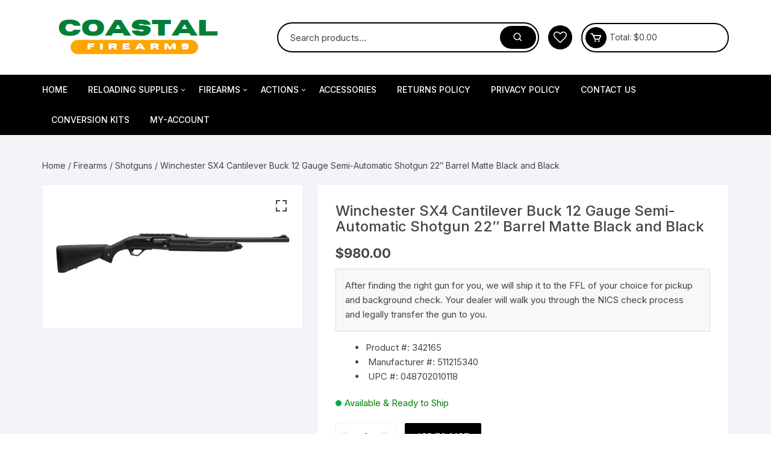

--- FILE ---
content_type: text/html; charset=UTF-8
request_url: https://coastalfirearmshop.com/product/winchester-sx4-cantilever-buck-12-gauge-semi-automatic-shotgun-22-barrel-matte-black-and-black/
body_size: 25633
content:
<!doctype html>
<html lang="en-US">
<head>
	<meta charset="UTF-8">
	<meta name="viewport" content="width=device-width, initial-scale=1">
	<link rel="profile" href="https://gmpg.org/xfn/11">

					<script>document.documentElement.className = document.documentElement.className + ' yes-js js_active js'</script>
			<meta name='robots' content='index, follow, max-image-preview:large, max-snippet:-1, max-video-preview:-1' />

	<!-- This site is optimized with the Yoast SEO plugin v26.8 - https://yoast.com/product/yoast-seo-wordpress/ -->
	<title>Buy Winchester SX4 Cantilever Buck 12 Gauge Semi-Automatic Shotgun - Coastal Firearms</title>
	<meta name="description" content="Buy Winchester SX4 Cantilever Buck 12 Gauge Semi-Automatic Shotgun. A specialized gun for a specialized hunt. Sometimes you don&#039;t want to just &quot;make do&quot; with a tool that isn&#039;t quite right for the task at hand. Don&#039;t try to turn your duck gun into a buck gun. Get an SX4 Cantilever Buck and experience what it&#039;s like to have the right tool for the job." />
	<link rel="canonical" href="https://coastalfirearmshop.com/product/winchester-sx4-cantilever-buck-12-gauge-semi-automatic-shotgun-22-barrel-matte-black-and-black/" />
	<meta property="og:locale" content="en_US" />
	<meta property="og:type" content="article" />
	<meta property="og:title" content="Buy Winchester SX4 Cantilever Buck 12 Gauge Semi-Automatic Shotgun - Coastal Firearms" />
	<meta property="og:description" content="Buy Winchester SX4 Cantilever Buck 12 Gauge Semi-Automatic Shotgun. A specialized gun for a specialized hunt. Sometimes you don&#039;t want to just &quot;make do&quot; with a tool that isn&#039;t quite right for the task at hand. Don&#039;t try to turn your duck gun into a buck gun. Get an SX4 Cantilever Buck and experience what it&#039;s like to have the right tool for the job." />
	<meta property="og:url" content="https://coastalfirearmshop.com/product/winchester-sx4-cantilever-buck-12-gauge-semi-automatic-shotgun-22-barrel-matte-black-and-black/" />
	<meta property="og:site_name" content="Coastal Firearms" />
	<meta property="og:image" content="https://coastalfirearmshop.com/wp-content/uploads/2022/05/Buy-Winchester-SX4-Cantilever-Buck-12-Gauge-Semi-Automatic-Shotgun-.png" />
	<meta property="og:image:width" content="744" />
	<meta property="og:image:height" content="411" />
	<meta property="og:image:type" content="image/png" />
	<meta name="twitter:card" content="summary_large_image" />
	<meta name="twitter:label1" content="Est. reading time" />
	<meta name="twitter:data1" content="2 minutes" />
	<script type="application/ld+json" class="yoast-schema-graph">{"@context":"https://schema.org","@graph":[{"@type":"WebPage","@id":"https://coastalfirearmshop.com/product/winchester-sx4-cantilever-buck-12-gauge-semi-automatic-shotgun-22-barrel-matte-black-and-black/","url":"https://coastalfirearmshop.com/product/winchester-sx4-cantilever-buck-12-gauge-semi-automatic-shotgun-22-barrel-matte-black-and-black/","name":"Buy Winchester SX4 Cantilever Buck 12 Gauge Semi-Automatic Shotgun - Coastal Firearms","isPartOf":{"@id":"https://coastalfirearmshop.com/#website"},"primaryImageOfPage":{"@id":"https://coastalfirearmshop.com/product/winchester-sx4-cantilever-buck-12-gauge-semi-automatic-shotgun-22-barrel-matte-black-and-black/#primaryimage"},"image":{"@id":"https://coastalfirearmshop.com/product/winchester-sx4-cantilever-buck-12-gauge-semi-automatic-shotgun-22-barrel-matte-black-and-black/#primaryimage"},"thumbnailUrl":"https://coastalfirearmshop.com/wp-content/uploads/2022/05/Buy-Winchester-SX4-Cantilever-Buck-12-Gauge-Semi-Automatic-Shotgun-.png","datePublished":"2022-05-21T04:31:24+00:00","description":"Buy Winchester SX4 Cantilever Buck 12 Gauge Semi-Automatic Shotgun. A specialized gun for a specialized hunt. Sometimes you don't want to just \"make do\" with a tool that isn't quite right for the task at hand. Don't try to turn your duck gun into a buck gun. Get an SX4 Cantilever Buck and experience what it's like to have the right tool for the job.","breadcrumb":{"@id":"https://coastalfirearmshop.com/product/winchester-sx4-cantilever-buck-12-gauge-semi-automatic-shotgun-22-barrel-matte-black-and-black/#breadcrumb"},"inLanguage":"en-US","potentialAction":[{"@type":"ReadAction","target":["https://coastalfirearmshop.com/product/winchester-sx4-cantilever-buck-12-gauge-semi-automatic-shotgun-22-barrel-matte-black-and-black/"]}]},{"@type":"ImageObject","inLanguage":"en-US","@id":"https://coastalfirearmshop.com/product/winchester-sx4-cantilever-buck-12-gauge-semi-automatic-shotgun-22-barrel-matte-black-and-black/#primaryimage","url":"https://coastalfirearmshop.com/wp-content/uploads/2022/05/Buy-Winchester-SX4-Cantilever-Buck-12-Gauge-Semi-Automatic-Shotgun-.png","contentUrl":"https://coastalfirearmshop.com/wp-content/uploads/2022/05/Buy-Winchester-SX4-Cantilever-Buck-12-Gauge-Semi-Automatic-Shotgun-.png","width":744,"height":411,"caption":"Buy Winchester SX4 Cantilever Buck 12 Gauge Semi-Automatic Shotgun "},{"@type":"BreadcrumbList","@id":"https://coastalfirearmshop.com/product/winchester-sx4-cantilever-buck-12-gauge-semi-automatic-shotgun-22-barrel-matte-black-and-black/#breadcrumb","itemListElement":[{"@type":"ListItem","position":1,"name":"Home","item":"https://coastalfirearmshop.com/"},{"@type":"ListItem","position":2,"name":"Shop","item":"https://coastalfirearmshop.com/shop/"},{"@type":"ListItem","position":3,"name":"Winchester SX4 Cantilever Buck 12 Gauge Semi-Automatic Shotgun 22&#8243; Barrel Matte Black and Black"}]},{"@type":"WebSite","@id":"https://coastalfirearmshop.com/#website","url":"https://coastalfirearmshop.com/","name":"Coastal Firearms","description":"Firearms, Reloading Supplies &amp; Equipment for Sale","publisher":{"@id":"https://coastalfirearmshop.com/#organization"},"potentialAction":[{"@type":"SearchAction","target":{"@type":"EntryPoint","urlTemplate":"https://coastalfirearmshop.com/?s={search_term_string}"},"query-input":{"@type":"PropertyValueSpecification","valueRequired":true,"valueName":"search_term_string"}}],"inLanguage":"en-US"},{"@type":"Organization","@id":"https://coastalfirearmshop.com/#organization","name":"Coastal Firearms","url":"https://coastalfirearmshop.com/","logo":{"@type":"ImageObject","inLanguage":"en-US","@id":"https://coastalfirearmshop.com/#/schema/logo/image/","url":"https://coastalfirearmshop.com/wp-content/uploads/2022/05/COASTAL-FIREARM.png","contentUrl":"https://coastalfirearmshop.com/wp-content/uploads/2022/05/COASTAL-FIREARM.png","width":320,"height":64,"caption":"Coastal Firearms"},"image":{"@id":"https://coastalfirearmshop.com/#/schema/logo/image/"}}]}</script>
	<!-- / Yoast SEO plugin. -->


<link rel='dns-prefetch' href='//fonts.googleapis.com' />
<link rel="alternate" type="application/rss+xml" title="Coastal Firearms &raquo; Feed" href="https://coastalfirearmshop.com/feed/" />
<link rel="alternate" type="application/rss+xml" title="Coastal Firearms &raquo; Comments Feed" href="https://coastalfirearmshop.com/comments/feed/" />
<link rel="alternate" type="application/rss+xml" title="Coastal Firearms &raquo; Winchester SX4 Cantilever Buck 12 Gauge Semi-Automatic Shotgun 22&#8243; Barrel Matte Black and Black Comments Feed" href="https://coastalfirearmshop.com/product/winchester-sx4-cantilever-buck-12-gauge-semi-automatic-shotgun-22-barrel-matte-black-and-black/feed/" />
<link rel="alternate" title="oEmbed (JSON)" type="application/json+oembed" href="https://coastalfirearmshop.com/wp-json/oembed/1.0/embed?url=https%3A%2F%2Fcoastalfirearmshop.com%2Fproduct%2Fwinchester-sx4-cantilever-buck-12-gauge-semi-automatic-shotgun-22-barrel-matte-black-and-black%2F" />
<link rel="alternate" title="oEmbed (XML)" type="text/xml+oembed" href="https://coastalfirearmshop.com/wp-json/oembed/1.0/embed?url=https%3A%2F%2Fcoastalfirearmshop.com%2Fproduct%2Fwinchester-sx4-cantilever-buck-12-gauge-semi-automatic-shotgun-22-barrel-matte-black-and-black%2F&#038;format=xml" />
<style id='wp-img-auto-sizes-contain-inline-css' type='text/css'>
img:is([sizes=auto i],[sizes^="auto," i]){contain-intrinsic-size:3000px 1500px}
/*# sourceURL=wp-img-auto-sizes-contain-inline-css */
</style>
<style id='wp-emoji-styles-inline-css' type='text/css'>

	img.wp-smiley, img.emoji {
		display: inline !important;
		border: none !important;
		box-shadow: none !important;
		height: 1em !important;
		width: 1em !important;
		margin: 0 0.07em !important;
		vertical-align: -0.1em !important;
		background: none !important;
		padding: 0 !important;
	}
/*# sourceURL=wp-emoji-styles-inline-css */
</style>
<link rel='stylesheet' id='wp-block-library-css' href='https://coastalfirearmshop.com/wp-includes/css/dist/block-library/style.css?ver=6.9' type='text/css' media='all' />
<style id='classic-theme-styles-inline-css' type='text/css'>
/**
 * These rules are needed for backwards compatibility.
 * They should match the button element rules in the base theme.json file.
 */
.wp-block-button__link {
	color: #ffffff;
	background-color: #32373c;
	border-radius: 9999px; /* 100% causes an oval, but any explicit but really high value retains the pill shape. */

	/* This needs a low specificity so it won't override the rules from the button element if defined in theme.json. */
	box-shadow: none;
	text-decoration: none;

	/* The extra 2px are added to size solids the same as the outline versions.*/
	padding: calc(0.667em + 2px) calc(1.333em + 2px);

	font-size: 1.125em;
}

.wp-block-file__button {
	background: #32373c;
	color: #ffffff;
	text-decoration: none;
}

/*# sourceURL=/wp-includes/css/classic-themes.css */
</style>
<link rel='stylesheet' id='jquery-selectBox-css' href='https://coastalfirearmshop.com/wp-content/plugins/yith-woocommerce-wishlist/assets/css/jquery.selectBox.css?ver=1.2.0' type='text/css' media='all' />
<link rel='stylesheet' id='woocommerce_prettyPhoto_css-css' href='//coastalfirearmshop.com/wp-content/plugins/woocommerce/assets/css/prettyPhoto.css?ver=3.1.6' type='text/css' media='all' />
<link rel='stylesheet' id='yith-wcwl-main-css' href='https://coastalfirearmshop.com/wp-content/plugins/yith-woocommerce-wishlist/assets/css/style.css?ver=4.11.0' type='text/css' media='all' />
<style id='yith-wcwl-main-inline-css' type='text/css'>
 :root { --rounded-corners-radius: 16px; --add-to-cart-rounded-corners-radius: 16px; --color-headers-background: #F4F4F4; --feedback-duration: 3s } 
 :root { --rounded-corners-radius: 16px; --add-to-cart-rounded-corners-radius: 16px; --color-headers-background: #F4F4F4; --feedback-duration: 3s } 
/*# sourceURL=yith-wcwl-main-inline-css */
</style>
<style id='global-styles-inline-css' type='text/css'>
:root{--wp--preset--aspect-ratio--square: 1;--wp--preset--aspect-ratio--4-3: 4/3;--wp--preset--aspect-ratio--3-4: 3/4;--wp--preset--aspect-ratio--3-2: 3/2;--wp--preset--aspect-ratio--2-3: 2/3;--wp--preset--aspect-ratio--16-9: 16/9;--wp--preset--aspect-ratio--9-16: 9/16;--wp--preset--color--black: #000000;--wp--preset--color--cyan-bluish-gray: #abb8c3;--wp--preset--color--white: #ffffff;--wp--preset--color--pale-pink: #f78da7;--wp--preset--color--vivid-red: #cf2e2e;--wp--preset--color--luminous-vivid-orange: #ff6900;--wp--preset--color--luminous-vivid-amber: #fcb900;--wp--preset--color--light-green-cyan: #7bdcb5;--wp--preset--color--vivid-green-cyan: #00d084;--wp--preset--color--pale-cyan-blue: #8ed1fc;--wp--preset--color--vivid-cyan-blue: #0693e3;--wp--preset--color--vivid-purple: #9b51e0;--wp--preset--gradient--vivid-cyan-blue-to-vivid-purple: linear-gradient(135deg,rgb(6,147,227) 0%,rgb(155,81,224) 100%);--wp--preset--gradient--light-green-cyan-to-vivid-green-cyan: linear-gradient(135deg,rgb(122,220,180) 0%,rgb(0,208,130) 100%);--wp--preset--gradient--luminous-vivid-amber-to-luminous-vivid-orange: linear-gradient(135deg,rgb(252,185,0) 0%,rgb(255,105,0) 100%);--wp--preset--gradient--luminous-vivid-orange-to-vivid-red: linear-gradient(135deg,rgb(255,105,0) 0%,rgb(207,46,46) 100%);--wp--preset--gradient--very-light-gray-to-cyan-bluish-gray: linear-gradient(135deg,rgb(238,238,238) 0%,rgb(169,184,195) 100%);--wp--preset--gradient--cool-to-warm-spectrum: linear-gradient(135deg,rgb(74,234,220) 0%,rgb(151,120,209) 20%,rgb(207,42,186) 40%,rgb(238,44,130) 60%,rgb(251,105,98) 80%,rgb(254,248,76) 100%);--wp--preset--gradient--blush-light-purple: linear-gradient(135deg,rgb(255,206,236) 0%,rgb(152,150,240) 100%);--wp--preset--gradient--blush-bordeaux: linear-gradient(135deg,rgb(254,205,165) 0%,rgb(254,45,45) 50%,rgb(107,0,62) 100%);--wp--preset--gradient--luminous-dusk: linear-gradient(135deg,rgb(255,203,112) 0%,rgb(199,81,192) 50%,rgb(65,88,208) 100%);--wp--preset--gradient--pale-ocean: linear-gradient(135deg,rgb(255,245,203) 0%,rgb(182,227,212) 50%,rgb(51,167,181) 100%);--wp--preset--gradient--electric-grass: linear-gradient(135deg,rgb(202,248,128) 0%,rgb(113,206,126) 100%);--wp--preset--gradient--midnight: linear-gradient(135deg,rgb(2,3,129) 0%,rgb(40,116,252) 100%);--wp--preset--font-size--small: 13px;--wp--preset--font-size--medium: 20px;--wp--preset--font-size--large: 36px;--wp--preset--font-size--x-large: 42px;--wp--preset--spacing--20: 0.44rem;--wp--preset--spacing--30: 0.67rem;--wp--preset--spacing--40: 1rem;--wp--preset--spacing--50: 1.5rem;--wp--preset--spacing--60: 2.25rem;--wp--preset--spacing--70: 3.38rem;--wp--preset--spacing--80: 5.06rem;--wp--preset--shadow--natural: 6px 6px 9px rgba(0, 0, 0, 0.2);--wp--preset--shadow--deep: 12px 12px 50px rgba(0, 0, 0, 0.4);--wp--preset--shadow--sharp: 6px 6px 0px rgba(0, 0, 0, 0.2);--wp--preset--shadow--outlined: 6px 6px 0px -3px rgb(255, 255, 255), 6px 6px rgb(0, 0, 0);--wp--preset--shadow--crisp: 6px 6px 0px rgb(0, 0, 0);}:where(.is-layout-flex){gap: 0.5em;}:where(.is-layout-grid){gap: 0.5em;}body .is-layout-flex{display: flex;}.is-layout-flex{flex-wrap: wrap;align-items: center;}.is-layout-flex > :is(*, div){margin: 0;}body .is-layout-grid{display: grid;}.is-layout-grid > :is(*, div){margin: 0;}:where(.wp-block-columns.is-layout-flex){gap: 2em;}:where(.wp-block-columns.is-layout-grid){gap: 2em;}:where(.wp-block-post-template.is-layout-flex){gap: 1.25em;}:where(.wp-block-post-template.is-layout-grid){gap: 1.25em;}.has-black-color{color: var(--wp--preset--color--black) !important;}.has-cyan-bluish-gray-color{color: var(--wp--preset--color--cyan-bluish-gray) !important;}.has-white-color{color: var(--wp--preset--color--white) !important;}.has-pale-pink-color{color: var(--wp--preset--color--pale-pink) !important;}.has-vivid-red-color{color: var(--wp--preset--color--vivid-red) !important;}.has-luminous-vivid-orange-color{color: var(--wp--preset--color--luminous-vivid-orange) !important;}.has-luminous-vivid-amber-color{color: var(--wp--preset--color--luminous-vivid-amber) !important;}.has-light-green-cyan-color{color: var(--wp--preset--color--light-green-cyan) !important;}.has-vivid-green-cyan-color{color: var(--wp--preset--color--vivid-green-cyan) !important;}.has-pale-cyan-blue-color{color: var(--wp--preset--color--pale-cyan-blue) !important;}.has-vivid-cyan-blue-color{color: var(--wp--preset--color--vivid-cyan-blue) !important;}.has-vivid-purple-color{color: var(--wp--preset--color--vivid-purple) !important;}.has-black-background-color{background-color: var(--wp--preset--color--black) !important;}.has-cyan-bluish-gray-background-color{background-color: var(--wp--preset--color--cyan-bluish-gray) !important;}.has-white-background-color{background-color: var(--wp--preset--color--white) !important;}.has-pale-pink-background-color{background-color: var(--wp--preset--color--pale-pink) !important;}.has-vivid-red-background-color{background-color: var(--wp--preset--color--vivid-red) !important;}.has-luminous-vivid-orange-background-color{background-color: var(--wp--preset--color--luminous-vivid-orange) !important;}.has-luminous-vivid-amber-background-color{background-color: var(--wp--preset--color--luminous-vivid-amber) !important;}.has-light-green-cyan-background-color{background-color: var(--wp--preset--color--light-green-cyan) !important;}.has-vivid-green-cyan-background-color{background-color: var(--wp--preset--color--vivid-green-cyan) !important;}.has-pale-cyan-blue-background-color{background-color: var(--wp--preset--color--pale-cyan-blue) !important;}.has-vivid-cyan-blue-background-color{background-color: var(--wp--preset--color--vivid-cyan-blue) !important;}.has-vivid-purple-background-color{background-color: var(--wp--preset--color--vivid-purple) !important;}.has-black-border-color{border-color: var(--wp--preset--color--black) !important;}.has-cyan-bluish-gray-border-color{border-color: var(--wp--preset--color--cyan-bluish-gray) !important;}.has-white-border-color{border-color: var(--wp--preset--color--white) !important;}.has-pale-pink-border-color{border-color: var(--wp--preset--color--pale-pink) !important;}.has-vivid-red-border-color{border-color: var(--wp--preset--color--vivid-red) !important;}.has-luminous-vivid-orange-border-color{border-color: var(--wp--preset--color--luminous-vivid-orange) !important;}.has-luminous-vivid-amber-border-color{border-color: var(--wp--preset--color--luminous-vivid-amber) !important;}.has-light-green-cyan-border-color{border-color: var(--wp--preset--color--light-green-cyan) !important;}.has-vivid-green-cyan-border-color{border-color: var(--wp--preset--color--vivid-green-cyan) !important;}.has-pale-cyan-blue-border-color{border-color: var(--wp--preset--color--pale-cyan-blue) !important;}.has-vivid-cyan-blue-border-color{border-color: var(--wp--preset--color--vivid-cyan-blue) !important;}.has-vivid-purple-border-color{border-color: var(--wp--preset--color--vivid-purple) !important;}.has-vivid-cyan-blue-to-vivid-purple-gradient-background{background: var(--wp--preset--gradient--vivid-cyan-blue-to-vivid-purple) !important;}.has-light-green-cyan-to-vivid-green-cyan-gradient-background{background: var(--wp--preset--gradient--light-green-cyan-to-vivid-green-cyan) !important;}.has-luminous-vivid-amber-to-luminous-vivid-orange-gradient-background{background: var(--wp--preset--gradient--luminous-vivid-amber-to-luminous-vivid-orange) !important;}.has-luminous-vivid-orange-to-vivid-red-gradient-background{background: var(--wp--preset--gradient--luminous-vivid-orange-to-vivid-red) !important;}.has-very-light-gray-to-cyan-bluish-gray-gradient-background{background: var(--wp--preset--gradient--very-light-gray-to-cyan-bluish-gray) !important;}.has-cool-to-warm-spectrum-gradient-background{background: var(--wp--preset--gradient--cool-to-warm-spectrum) !important;}.has-blush-light-purple-gradient-background{background: var(--wp--preset--gradient--blush-light-purple) !important;}.has-blush-bordeaux-gradient-background{background: var(--wp--preset--gradient--blush-bordeaux) !important;}.has-luminous-dusk-gradient-background{background: var(--wp--preset--gradient--luminous-dusk) !important;}.has-pale-ocean-gradient-background{background: var(--wp--preset--gradient--pale-ocean) !important;}.has-electric-grass-gradient-background{background: var(--wp--preset--gradient--electric-grass) !important;}.has-midnight-gradient-background{background: var(--wp--preset--gradient--midnight) !important;}.has-small-font-size{font-size: var(--wp--preset--font-size--small) !important;}.has-medium-font-size{font-size: var(--wp--preset--font-size--medium) !important;}.has-large-font-size{font-size: var(--wp--preset--font-size--large) !important;}.has-x-large-font-size{font-size: var(--wp--preset--font-size--x-large) !important;}
:where(.wp-block-post-template.is-layout-flex){gap: 1.25em;}:where(.wp-block-post-template.is-layout-grid){gap: 1.25em;}
:where(.wp-block-term-template.is-layout-flex){gap: 1.25em;}:where(.wp-block-term-template.is-layout-grid){gap: 1.25em;}
:where(.wp-block-columns.is-layout-flex){gap: 2em;}:where(.wp-block-columns.is-layout-grid){gap: 2em;}
:root :where(.wp-block-pullquote){font-size: 1.5em;line-height: 1.6;}
/*# sourceURL=global-styles-inline-css */
</style>
<link rel='stylesheet' id='contact-form-7-css' href='https://coastalfirearmshop.com/wp-content/plugins/contact-form-7/includes/css/styles.css?ver=6.1.4' type='text/css' media='all' />
<link rel='stylesheet' id='cr-product-notice-styles-css' href='https://coastalfirearmshop.com/wp-content/plugins/product-notices-for-woocommerce/assets/css/frontend/global.css?ver=1.3.3' type='text/css' media='all' />
<link rel='stylesheet' id='photoswipe-css' href='https://coastalfirearmshop.com/wp-content/plugins/woocommerce/assets/css/photoswipe/photoswipe.min.css?ver=10.4.3' type='text/css' media='all' />
<link rel='stylesheet' id='photoswipe-default-skin-css' href='https://coastalfirearmshop.com/wp-content/plugins/woocommerce/assets/css/photoswipe/default-skin/default-skin.min.css?ver=10.4.3' type='text/css' media='all' />
<link rel='stylesheet' id='woocommerce-layout-css' href='https://coastalfirearmshop.com/wp-content/plugins/woocommerce/assets/css/woocommerce-layout.css?ver=10.4.3' type='text/css' media='all' />
<link rel='stylesheet' id='woocommerce-smallscreen-css' href='https://coastalfirearmshop.com/wp-content/plugins/woocommerce/assets/css/woocommerce-smallscreen.css?ver=10.4.3' type='text/css' media='only screen and (max-width: 768px)' />
<link rel='stylesheet' id='woocommerce-general-css' href='https://coastalfirearmshop.com/wp-content/plugins/woocommerce/assets/css/woocommerce.css?ver=10.4.3' type='text/css' media='all' />
<style id='woocommerce-inline-inline-css' type='text/css'>
.woocommerce form .form-row .required { visibility: visible; }
/*# sourceURL=woocommerce-inline-inline-css */
</style>
<link rel='stylesheet' id='yith-quick-view-css' href='https://coastalfirearmshop.com/wp-content/plugins/yith-woocommerce-quick-view/assets/css/yith-quick-view.css?ver=2.10.0' type='text/css' media='all' />
<style id='yith-quick-view-inline-css' type='text/css'>

				#yith-quick-view-modal .yith-quick-view-overlay{background:rgba( 0, 0, 0, 0.8)}
				#yith-quick-view-modal .yith-wcqv-main{background:#ffffff;}
				#yith-quick-view-close{color:#cdcdcd;}
				#yith-quick-view-close:hover{color:#ff0000;}
/*# sourceURL=yith-quick-view-inline-css */
</style>
<link rel='stylesheet' id='orchid-store-style-css' href='https://coastalfirearmshop.com/wp-content/themes/orchid-store/style.css?ver=1.5.15' type='text/css' media='all' />
<link rel='stylesheet' id='orchid-store-fonts-css' href='https://fonts.googleapis.com/css?family=Inter%3A400%2C500%2C600%2C700%2C800&#038;subset=latin%2Clatin-ext&#038;ver=1.5.15' type='text/css' media='all' />
<link rel='stylesheet' id='orchid-store-boxicons-css' href='https://coastalfirearmshop.com/wp-content/themes/orchid-store/assets/fonts/boxicons/boxicons.css?ver=1.5.15' type='text/css' media='all' />
<link rel='stylesheet' id='orchid-store-fontawesome-css' href='https://coastalfirearmshop.com/wp-content/themes/orchid-store/assets/fonts/fontawesome/fontawesome.css?ver=1.5.15' type='text/css' media='all' />
<link rel='stylesheet' id='orchid-store-main-style-css' href='https://coastalfirearmshop.com/wp-content/themes/orchid-store/assets/dist/css/main-style.css?ver=1.5.15' type='text/css' media='all' />
<style id='orchid-store-main-style-inline-css' type='text/css'>
.editor-entry a,.quantity-button,.entry-404 h1 span,.banner-style-1 .caption span,.product-widget-style-2 .tab-nav ul li a.active{color:#000000;}button,.mobile-navigation,input[type='button'],input[type='reset'],input[type='submit'],.wp-block-search .wp-block-search__button,.wp-block-search.wp-block-search__text-button .wp-block-search__button,.entry-tags a,.entry-cats ul li a,.button-general,a.button-general,#yith-quick-view-close,.woocommerce .add_to_cart_button,.woocommerce #respond input#submit,.woocommerce input#submit,.woocommerce a.button,.woocommerce button.button,.woocommerce input.button,.woocommerce .cart .button,.woocommerce .cart input.button,.woocommerce button.button.alt,.woocommerce a.button.alt,.woocommerce input.button.alt,.orchid-backtotop,.category-nav li a:hover,.cta-style-1,.main-navigation,.header-style-1 .top-header,#yith-wcwl-popup-message,.header-style-1 .custom-search-entry button,.header-style-1 .custom-search-entry button:hover,.header-style-1 .custom-search .search-form button,.header-style-1 .wishlist-icon-container a > .item-count,.header-style-1 .mini-cart .trigger-mini-cart > .item-count,.masterheader .mini-cart button,.owl-carousel button.owl-dot.active,.woocommerce .added_to_cart.wc-forward,.woocommerce div.product .entry-summary .yith-wcwl-add-to-wishlist a,.default-post-wrap .page-head .entry-cats ul li a:hover,.woocommerce nav.woocommerce-pagination ul li a:hover,.woocommerce .widget_price_filter .ui-slider .ui-slider-range,.woocommerce .widget_price_filter .ui-slider .ui-slider-handle,.woocommerce-page #add_payment_method #payment div.payment_box,.woocommerce-cart #payment div.payment_box,.woocommerce-checkout #payment div.payment_box,.header-style-1 .wishlist-icon-container a,.wc-block-grid .wp-block-button__link,.os-about-widget .social-icons ul li a,.os-pagination .page-numbers,.woocommerce .woocommerce-pagination .page-numbers li span,.woocommerce .woocommerce-pagination .page-numbers li a,.woocommerce ul.products li .product-hover-items a,.woocommerce #respond input#submit.alt.disabled,.woocommerce #respond input#submit.alt:disabled,.woocommerce #respond input#submit.alt:disabled[disabled],.woocommerce a.button.alt.disabled,.woocommerce a.button.alt:disabled,.woocommerce a.button.alt:disabled[disabled],.woocommerce button.button.alt.disabled,.woocommerce button.button.alt:disabled,.woocommerce button.button.alt:disabled[disabled],.woocommerce input.button.alt.disabled,.woocommerce input.button.alt:disabled,.woocommerce input.button.alt:disabled:hover,.woocommerce input.button.alt:disabled[disabled],.product-widget-style-3 .owl-carousel .owl-nav button.owl-next,.product-widget-style-3 .owl-carousel .owl-nav button.owl-prev,.mobile-header-style-1 .bottom-block,.woocommerce-store-notice.demo_store,.addonify-add-to-wishlist-btn,.woocommerce ul.products li.product a.addonify-add-to-wishlist-btn.addonify-custom-wishlist-btn,.woocommerce-page ul.products li.product .product-hover-items a.addonify-add-to-wishlist-btn{background-color:#000000;}section .section-title h2:after,section .section-title h3:after{content:'';background-color:#000000;}.widget .widget-title h3:after{content:'';border-top-color:#000000;}.woocommerce-page .woocommerce-MyAccount-content p a{border-bottom-color:#000000;}#add_payment_method #payment div.payment_box::before,.woocommerce-cart #payment div.payment_box::before,.woocommerce-checkout #payment div.payment_box::before{content:'';border-bottom-color:#000000;}.category-nav ul,.masterheader .mini-cart,.header-style-1 .custom-search-entry,.header-style-1 .custom-search-entry .select-custom{border-color:#000000;}a:hover,.quantity-button:hover,.entry-metas ul li a:hover,.footer a:hover,.editor-entry a:hover,.widget_archive a:hover,.widget_categories a:hover,.widget_recent_entries a:hover,.widget_meta a:hover,.widget_product_categories a:hover,.widget_rss li a:hover,.widget_pages li a:hover,.widget_nav_menu li a:hover,.woocommerce-widget-layered-nav ul li a:hover,.widget_rss .widget-title h3 a:hover,.widget_rss ul li a:hover,.masterheader .social-icons ul li a:hover,.comments-area .comment-body .reply a:hover,.comments-area .comment-body .reply a:focus,.comments-area .comment-body .fn a:hover,.comments-area .comment-body .fn a:focus,.footer .widget_rss ul li a:hover,.comments-area .comment-body .fn:hover,.comments-area .comment-body .fn a:hover,.comments-area .comment-body .reply a:hover,.comments-area .comment-body .comment-metadata a:hover,.comments-area .comment-body .comment-metadata .edit-link:hover,.masterheader .topbar-items a:hover,.default-page-wrap .page-head .entry-metas ul li a:hover,.default-post-wrap .page-head .entry-metas ul li a:hover,.mini-cart-open .woocommerce.widget_shopping_cart .cart_list li a:hover,.woocommerce .woocommerce-breadcrumb a:hover,.breadcrumb-trail ul li a:hover,.os-page-breadcrumb-wrap .breadcrumb-trail ul li a:hover,.woocommerce .os-page-breadcrumb-wrap .woocommerce-breadcrumb a:hover,.os-breadcrumb-wrap ul li a:hover,.woocommerce-page a.edit:hover,.footer .footer-bottom p a:hover,.footer .copyrights a:hover,.footer .widget_nav_menu ul li a:hover,.footer .widget_rss .widget_title h3 a:hover,.footer .widget_tag_cloud .tagcloud a:hover,.wc-block-grid .wc-block-grid__product-title:hover,.site-navigation ul li .sub-menu.mega-menu-sub-menu li a:hover{color:#008000;}button:hover,input[type='button']:hover,input[type='reset']:hover,input[type='submit']:hover,.wp-block-search .wp-block-search__button:hover,.wp-block-search.wp-block-search__text-button .wp-block-search__button:hover,.orchid-backtotop:hover,.entry-tags a:hover,.entry-cats ul li a:hover,.button-general:hover,a.button-general:hover,#yith-quick-view-close:hover,.woocommerce .add_to_cart_button:hover,.woocommerce #respond input#submit:hover,.woocommerce input#submit:hover,.woocommerce a.button:hover,.woocommerce button.button:hover,.woocommerce input.button:hover,.woocommerce .cart .button:hover,.woocommerce .cart input.button:hover,.woocommerce button.button.alt:hover,.woocommerce a.button.alt:hover,.woocommerce input.button.alt:hover,.masterheader .mini-cart button:hover,.woocommerce .product-hover-items a:hover,.owl-carousel .owl-nav button.owl-next:hover,.owl-carousel .owl-nav button.owl-prev:hover,.woocommerce .added_to_cart.wc-forward:hover,.category-navigation .cat-nav-trigger,.wc-block-grid .wp-block-button__link:hover,.header-style-1 .wishlist-icon-container a:hover,.header-style-1 .custom-search .search-form button:hover,.os-about-widget .social-icons ul li a:hover,.woocommerce ul.products li .product-hover-items a:hover,.woocommerce div.product .entry-summary .yith-wcwl-add-to-wishlist a:hover,.os-pagination .page-numbers.current,.os-pagination .page-numbers:hover,.woocommerce .woocommerce-pagination .page-numbers li a:hover,.woocommerce .woocommerce-pagination .page-numbers li .current,.woocommerce a.button.alt:disabled:hover,.woocommerce a.button.alt.disabled:hover,.woocommerce button.button.alt:disabled:hover,.woocommerce button.button.alt.disabled:hover,.woocommerce input.button.alt.disabled:hover,.woocommerce a.button.alt:disabled[disabled]:hover,.woocommerce #respond input#submit.alt:disabled:hover,.woocommerce #respond input#submit.alt.disabled:hover,.woocommerce button.button.alt:disabled[disabled]:hover,.woocommerce input.button.alt:disabled[disabled]:hover,.woocommerce #respond input#submit.alt:disabled[disabled]:hover,.product-widget-style-3 .owl-carousel .owl-nav button.owl-next:hover,.product-widget-style-3 .owl-carousel .owl-nav button.owl-prev:hover,.addonify-add-to-wishlist-btn:hover,.woocommerce ul.products li.product a.addonify-add-to-wishlist-btn.addonify-custom-wishlist-btn:hover,.woocommerce-page ul.products li.product .product-hover-items a.addonify-add-to-wishlist-btn:hover{background-color:#008000;}@media ( min-width:992px ){.site-navigation ul li .sub-menu li a:hover,.site-navigation ul li .children li a:hover{background-color:#008000;}}.widget_tag_cloud .tagcloud a:hover,.widget_product_tag_cloud .tagcloud a:hover{border-color:#008000;}@media( min-width:1400px ){body.elementor-page .__os-container__,body.elementor-page .elementor-section-boxed>.elementor-container,.__os-container__{max-width:1300px;}}.excerpt a,.editor-entry a{text-decoration:underline;}
/*# sourceURL=orchid-store-main-style-inline-css */
</style>
<script type="text/javascript" src="https://coastalfirearmshop.com/wp-includes/js/jquery/jquery.js?ver=3.7.1" id="jquery-core-js"></script>
<script type="text/javascript" src="https://coastalfirearmshop.com/wp-includes/js/jquery/jquery-migrate.js?ver=3.4.1" id="jquery-migrate-js"></script>
<script type="text/javascript" src="https://coastalfirearmshop.com/wp-content/plugins/woocommerce/assets/js/jquery-blockui/jquery.blockUI.js?ver=2.7.0-wc.10.4.3" id="wc-jquery-blockui-js" defer="defer" data-wp-strategy="defer"></script>
<script type="text/javascript" id="wc-add-to-cart-js-extra">
/* <![CDATA[ */
var wc_add_to_cart_params = {"ajax_url":"/wp-admin/admin-ajax.php","wc_ajax_url":"/?wc-ajax=%%endpoint%%","i18n_view_cart":"View cart","cart_url":"https://coastalfirearmshop.com/cart/","is_cart":"","cart_redirect_after_add":"no"};
//# sourceURL=wc-add-to-cart-js-extra
/* ]]> */
</script>
<script type="text/javascript" src="https://coastalfirearmshop.com/wp-content/plugins/woocommerce/assets/js/frontend/add-to-cart.js?ver=10.4.3" id="wc-add-to-cart-js" defer="defer" data-wp-strategy="defer"></script>
<script type="text/javascript" src="https://coastalfirearmshop.com/wp-content/plugins/woocommerce/assets/js/zoom/jquery.zoom.js?ver=1.7.21-wc.10.4.3" id="wc-zoom-js" defer="defer" data-wp-strategy="defer"></script>
<script type="text/javascript" src="https://coastalfirearmshop.com/wp-content/plugins/woocommerce/assets/js/flexslider/jquery.flexslider.js?ver=2.7.2-wc.10.4.3" id="wc-flexslider-js" defer="defer" data-wp-strategy="defer"></script>
<script type="text/javascript" src="https://coastalfirearmshop.com/wp-content/plugins/woocommerce/assets/js/photoswipe/photoswipe.js?ver=4.1.1-wc.10.4.3" id="wc-photoswipe-js" defer="defer" data-wp-strategy="defer"></script>
<script type="text/javascript" src="https://coastalfirearmshop.com/wp-content/plugins/woocommerce/assets/js/photoswipe/photoswipe-ui-default.js?ver=4.1.1-wc.10.4.3" id="wc-photoswipe-ui-default-js" defer="defer" data-wp-strategy="defer"></script>
<script type="text/javascript" id="wc-single-product-js-extra">
/* <![CDATA[ */
var wc_single_product_params = {"i18n_required_rating_text":"Please select a rating","i18n_rating_options":["1 of 5 stars","2 of 5 stars","3 of 5 stars","4 of 5 stars","5 of 5 stars"],"i18n_product_gallery_trigger_text":"View full-screen image gallery","review_rating_required":"yes","flexslider":{"rtl":false,"animation":"slide","smoothHeight":true,"directionNav":false,"controlNav":"thumbnails","slideshow":false,"animationSpeed":500,"animationLoop":false,"allowOneSlide":false},"zoom_enabled":"1","zoom_options":[],"photoswipe_enabled":"1","photoswipe_options":{"shareEl":false,"closeOnScroll":false,"history":false,"hideAnimationDuration":0,"showAnimationDuration":0},"flexslider_enabled":"1"};
//# sourceURL=wc-single-product-js-extra
/* ]]> */
</script>
<script type="text/javascript" src="https://coastalfirearmshop.com/wp-content/plugins/woocommerce/assets/js/frontend/single-product.js?ver=10.4.3" id="wc-single-product-js" defer="defer" data-wp-strategy="defer"></script>
<script type="text/javascript" src="https://coastalfirearmshop.com/wp-content/plugins/woocommerce/assets/js/js-cookie/js.cookie.js?ver=2.1.4-wc.10.4.3" id="wc-js-cookie-js" defer="defer" data-wp-strategy="defer"></script>
<script type="text/javascript" id="woocommerce-js-extra">
/* <![CDATA[ */
var woocommerce_params = {"ajax_url":"/wp-admin/admin-ajax.php","wc_ajax_url":"/?wc-ajax=%%endpoint%%","i18n_password_show":"Show password","i18n_password_hide":"Hide password"};
//# sourceURL=woocommerce-js-extra
/* ]]> */
</script>
<script type="text/javascript" src="https://coastalfirearmshop.com/wp-content/plugins/woocommerce/assets/js/frontend/woocommerce.js?ver=10.4.3" id="woocommerce-js" defer="defer" data-wp-strategy="defer"></script>
<link rel="https://api.w.org/" href="https://coastalfirearmshop.com/wp-json/" /><link rel="alternate" title="JSON" type="application/json" href="https://coastalfirearmshop.com/wp-json/wp/v2/product/3019" /><link rel="EditURI" type="application/rsd+xml" title="RSD" href="https://coastalfirearmshop.com/xmlrpc.php?rsd" />
<meta name="generator" content="WordPress 6.9" />
<meta name="generator" content="WooCommerce 10.4.3" />
<link rel='shortlink' href='https://coastalfirearmshop.com/?p=3019' />
<style id="woo-custom-stock-status" data-wcss-ver="1.6.6" >.woocommerce div.product .woo-custom-stock-status.in_stock_color { color: #008000 !important; font-size: inherit }.woo-custom-stock-status.in_stock_color { color: #008000 !important; font-size: inherit }.wc-block-components-product-badge{display:none!important;}ul .in_stock_color,ul.products .in_stock_color, li.wc-block-grid__product .in_stock_color { color: #008000 !important; font-size: inherit }.woocommerce-table__product-name .in_stock_color { color: #008000 !important; font-size: inherit }p.in_stock_color { color: #008000 !important; font-size: inherit }.woocommerce div.product .wc-block-components-product-price .woo-custom-stock-status{font-size:16px}.woocommerce div.product .woo-custom-stock-status.only_s_left_in_stock_color { color: #77a464 !important; font-size: inherit }.woo-custom-stock-status.only_s_left_in_stock_color { color: #77a464 !important; font-size: inherit }.wc-block-components-product-badge{display:none!important;}ul .only_s_left_in_stock_color,ul.products .only_s_left_in_stock_color, li.wc-block-grid__product .only_s_left_in_stock_color { color: #77a464 !important; font-size: inherit }.woocommerce-table__product-name .only_s_left_in_stock_color { color: #77a464 !important; font-size: inherit }p.only_s_left_in_stock_color { color: #77a464 !important; font-size: inherit }.woocommerce div.product .wc-block-components-product-price .woo-custom-stock-status{font-size:16px}.woocommerce div.product .woo-custom-stock-status.can_be_backordered_color { color: #77a464 !important; font-size: inherit }.woo-custom-stock-status.can_be_backordered_color { color: #77a464 !important; font-size: inherit }.wc-block-components-product-badge{display:none!important;}ul .can_be_backordered_color,ul.products .can_be_backordered_color, li.wc-block-grid__product .can_be_backordered_color { color: #77a464 !important; font-size: inherit }.woocommerce-table__product-name .can_be_backordered_color { color: #77a464 !important; font-size: inherit }p.can_be_backordered_color { color: #77a464 !important; font-size: inherit }.woocommerce div.product .wc-block-components-product-price .woo-custom-stock-status{font-size:16px}.woocommerce div.product .woo-custom-stock-status.s_in_stock_color { color: #77a464 !important; font-size: inherit }.woo-custom-stock-status.s_in_stock_color { color: #77a464 !important; font-size: inherit }.wc-block-components-product-badge{display:none!important;}ul .s_in_stock_color,ul.products .s_in_stock_color, li.wc-block-grid__product .s_in_stock_color { color: #77a464 !important; font-size: inherit }.woocommerce-table__product-name .s_in_stock_color { color: #77a464 !important; font-size: inherit }p.s_in_stock_color { color: #77a464 !important; font-size: inherit }.woocommerce div.product .wc-block-components-product-price .woo-custom-stock-status{font-size:16px}.woocommerce div.product .woo-custom-stock-status.available_on_backorder_color { color: #77a464 !important; font-size: inherit }.woo-custom-stock-status.available_on_backorder_color { color: #77a464 !important; font-size: inherit }.wc-block-components-product-badge{display:none!important;}ul .available_on_backorder_color,ul.products .available_on_backorder_color, li.wc-block-grid__product .available_on_backorder_color { color: #77a464 !important; font-size: inherit }.woocommerce-table__product-name .available_on_backorder_color { color: #77a464 !important; font-size: inherit }p.available_on_backorder_color { color: #77a464 !important; font-size: inherit }.woocommerce div.product .wc-block-components-product-price .woo-custom-stock-status{font-size:16px}.woocommerce div.product .woo-custom-stock-status.out_of_stock_color { color: #ff0000 !important; font-size: inherit }.woo-custom-stock-status.out_of_stock_color { color: #ff0000 !important; font-size: inherit }.wc-block-components-product-badge{display:none!important;}ul .out_of_stock_color,ul.products .out_of_stock_color, li.wc-block-grid__product .out_of_stock_color { color: #ff0000 !important; font-size: inherit }.woocommerce-table__product-name .out_of_stock_color { color: #ff0000 !important; font-size: inherit }p.out_of_stock_color { color: #ff0000 !important; font-size: inherit }.woocommerce div.product .wc-block-components-product-price .woo-custom-stock-status{font-size:16px}.woocommerce div.product .woo-custom-stock-status.grouped_product_stock_status_color { color: #77a464 !important; font-size: inherit }.woo-custom-stock-status.grouped_product_stock_status_color { color: #77a464 !important; font-size: inherit }.wc-block-components-product-badge{display:none!important;}ul .grouped_product_stock_status_color,ul.products .grouped_product_stock_status_color, li.wc-block-grid__product .grouped_product_stock_status_color { color: #77a464 !important; font-size: inherit }.woocommerce-table__product-name .grouped_product_stock_status_color { color: #77a464 !important; font-size: inherit }p.grouped_product_stock_status_color { color: #77a464 !important; font-size: inherit }.woocommerce div.product .wc-block-components-product-price .woo-custom-stock-status{font-size:16px}.wd-product-stock.stock{display:none}.woocommerce-variation-price:not(:empty)+.woocommerce-variation-availability { margin-left: 0px; }.woocommerce-variation-price{
		        display:block!important}.woocommerce-variation-availability{
		        display:block!important}</style><!-- woo-custom-stock-status-color-css --><script></script><!-- woo-custom-stock-status-js --><!-- Google site verification - Google for WooCommerce -->
<meta name="google-site-verification" content="0cL2LhQjViEflvFIc-tgF8PN64dbispd2tn0BYhH8DE" />
	<noscript><style>.woocommerce-product-gallery{ opacity: 1 !important; }</style></noscript>
	<meta name="generator" content="Elementor 3.34.1; features: additional_custom_breakpoints; settings: css_print_method-external, google_font-enabled, font_display-auto">
			<style>
				.e-con.e-parent:nth-of-type(n+4):not(.e-lazyloaded):not(.e-no-lazyload),
				.e-con.e-parent:nth-of-type(n+4):not(.e-lazyloaded):not(.e-no-lazyload) * {
					background-image: none !important;
				}
				@media screen and (max-height: 1024px) {
					.e-con.e-parent:nth-of-type(n+3):not(.e-lazyloaded):not(.e-no-lazyload),
					.e-con.e-parent:nth-of-type(n+3):not(.e-lazyloaded):not(.e-no-lazyload) * {
						background-image: none !important;
					}
				}
				@media screen and (max-height: 640px) {
					.e-con.e-parent:nth-of-type(n+2):not(.e-lazyloaded):not(.e-no-lazyload),
					.e-con.e-parent:nth-of-type(n+2):not(.e-lazyloaded):not(.e-no-lazyload) * {
						background-image: none !important;
					}
				}
			</style>
			<link rel="icon" href="https://coastalfirearmshop.com/wp-content/uploads/2022/05/COASLTAL-FAV-100x100.png" sizes="32x32" />
<link rel="icon" href="https://coastalfirearmshop.com/wp-content/uploads/2022/05/COASLTAL-FAV.png" sizes="192x192" />
<link rel="apple-touch-icon" href="https://coastalfirearmshop.com/wp-content/uploads/2022/05/COASLTAL-FAV.png" />
<meta name="msapplication-TileImage" content="https://coastalfirearmshop.com/wp-content/uploads/2022/05/COASLTAL-FAV.png" />
		<style type="text/css" id="wp-custom-css">
			.woocommerce-checkout form.checkout label {
    color: #008000;
}
@media (max-width: 690px) {
	.single-product .site-main {
		--container-width: 100%;
	}	
}		</style>
		</head>

<body class="wp-singular product-template-default single single-product postid-3019 wp-custom-logo wp-theme-orchid-store theme-orchid-store woocommerce woocommerce-page woocommerce-no-js no-sidebar woocommerce-active elementor-default elementor-kit-7">
		<div id="page" class="site __os-page-wrap__">

		<a class="skip-link screen-reader-text" href="#content">
			Skip to content		</a>

		<header class="masterheader desktop-header header-style-1">
	<div class="header-inner">
				<div class="mid-header">
			<div class="__os-container__">
				<div class="os-row ">
					<div class="os-col logo-col">
								<div class="site-branding">
			<a href="https://coastalfirearmshop.com/" class="custom-logo-link" rel="home"><img width="320" height="64" src="https://coastalfirearmshop.com/wp-content/uploads/2022/05/COASTAL-FIREARM.png" class="custom-logo" alt="Coastal Firearms" decoding="async" srcset="https://coastalfirearmshop.com/wp-content/uploads/2022/05/COASTAL-FIREARM.png 320w, https://coastalfirearmshop.com/wp-content/uploads/2022/05/COASTAL-FIREARM-300x60.png 300w" sizes="(max-width: 320px) 100vw, 320px" /></a>		</div><!-- site-branding -->
							</div><!-- .os-col.logo-col -->
											<div class="os-col extra-col">
							<div class="aside-right">
										<div class="custom-search os-mobile-show">
			<form method="get" class="woocommerce-product-search" action="https://coastalfirearmshop.com/">
	<div class="custom-search-entry">
		<input type="search" id="woocommerce-product-search-field-0" class="search-field" placeholder="Search products&hellip;" value="" name="s" />
		<button type="submit"><i class='bx bx-search'></i></button>
		<input type="hidden" name="post_type" value="product" />
	</div>
</form>
		</div><!-- .custom-search -->
											<div class="wishlist-minicart-wrapper">
										<div class="wishlist-minicart-inner">
													<div class="wishlist-icon-container">
				<a href="https://coastalfirearmshop.com/wishlist/"><i class='fa fa-heart-o'></i> 
									</a>
			</div><!-- .wishlist-icon-container -->
					<div class="mini-cart">
			<button class="trigger-mini-cart">
				<i class='bx bx-cart'></i>
							</button><!-- .trigger-mini-cart -->
			<span class="cart-amount">Total:				<span class="price">	                
					<span class="woocommerce-Price-amount amount os-minicart-amount">
						<span class="woocommerce-Price-amount amount"><span class="woocommerce-Price-currencySymbol">&#036;</span>0.00</span>					</span>
				</span><!-- .price -->
			</span><!-- .cart-amount -->
							<div class="mini-cart-open">
					<div class="mini-cart-items">
						<div class="widget woocommerce widget_shopping_cart"><div class="widget_shopping_cart_content"></div></div>					</div><!-- .mini-cart-tems -->
				</div><!-- .mini-cart-open -->
						</div><!-- .mini-cart -->
												</div><!-- . wishlist-minicart-inner -->
									</div>
																</div><!-- .aside-right -->
						</div><!-- .os-col.extra-col -->
										</div><!-- .os-row -->
			</div><!-- .__os-container__ -->
		</div><!-- .mid-header -->
		<div class="bottom-header">
			<div class="main-navigation"> 
				<div class="__os-container__">
					<div class="os-row os-nav-row no-special-menu">
												<div class="os-col os-nav-col-right">
							<div class="menu-toggle">
								<button class="mobile-menu-toggle-btn">
									<span class="hamburger-bar"></span>
									<span class="hamburger-bar"></span>
									<span class="hamburger-bar"></span>
								</button>
							</div><!-- .meu-toggle -->
									<nav id="site-navigation" class="site-navigation">
			<ul id="primary-menu" class="primary-menu"><li id="nav-menu-item-220" class="main-menu-item  menu-item-even menu-item-depth-0 menu-item menu-item-type-post_type menu-item-object-page menu-item-home"><a href="https://coastalfirearmshop.com/" class="menu-link main-menu-link">Home</a></li>
<li id="nav-menu-item-831" class="main-menu-item  menu-item-even menu-item-depth-0 menu-item menu-item-type-custom menu-item-object-custom menu-item-has-children"><a href="#" class="menu-link main-menu-link">Reloading Supplies</a>
<ul class="sub-menu menu-odd  menu-depth-1">
	<li id="nav-menu-item-832" class="sub-menu-item  menu-item-odd menu-item-depth-1 menu-item menu-item-type-taxonomy menu-item-object-product_cat"><a href="https://coastalfirearmshop.com/product-category/bullets/" class="menu-link sub-menu-link">Bullets</a></li>
	<li id="nav-menu-item-833" class="sub-menu-item  menu-item-odd menu-item-depth-1 menu-item menu-item-type-taxonomy menu-item-object-product_cat"><a href="https://coastalfirearmshop.com/product-category/primers/" class="menu-link sub-menu-link">Reloading Primers</a></li>
	<li id="nav-menu-item-834" class="sub-menu-item  menu-item-odd menu-item-depth-1 menu-item menu-item-type-taxonomy menu-item-object-product_cat"><a href="https://coastalfirearmshop.com/product-category/reloading-brass/" class="menu-link sub-menu-link">Reloading Brass</a></li>
	<li id="nav-menu-item-835" class="sub-menu-item  menu-item-odd menu-item-depth-1 menu-item menu-item-type-taxonomy menu-item-object-product_cat"><a href="https://coastalfirearmshop.com/product-category/smokeless-powder/" class="menu-link sub-menu-link">Smokeless Powder</a></li>
	<li id="nav-menu-item-2366" class="sub-menu-item  menu-item-odd menu-item-depth-1 menu-item menu-item-type-custom menu-item-object-custom"><a href="https://sportsmansreloads.com/product-category/shotshell-reloading-equipment-components/" class="menu-link sub-menu-link">Shotshell Reloading</a></li>
</ul>
</li>
<li id="nav-menu-item-2405" class="main-menu-item  menu-item-even menu-item-depth-0 menu-item menu-item-type-custom menu-item-object-custom menu-item-has-children"><a href="https://coastalfirearmshop.com/product-category/firearms/" class="menu-link main-menu-link">Firearms</a>
<ul class="sub-menu menu-odd  menu-depth-1">
	<li id="nav-menu-item-4167" class="sub-menu-item  menu-item-odd menu-item-depth-1 menu-item menu-item-type-custom menu-item-object-custom"><a href="https://coastalfirearmshop.com/product-category/firearms/shotguns/" class="menu-link sub-menu-link">SHOTGUNS</a></li>
	<li id="nav-menu-item-4164" class="sub-menu-item  menu-item-odd menu-item-depth-1 menu-item menu-item-type-custom menu-item-object-custom"><a href="https://coastalfirearmshop.com/product-category/firearms/handguns/" class="menu-link sub-menu-link">HANDGUNS</a></li>
	<li id="nav-menu-item-4165" class="sub-menu-item  menu-item-odd menu-item-depth-1 menu-item menu-item-type-custom menu-item-object-custom"><a href="https://coastalfirearmshop.com/product-category/firearms/rifles/" class="menu-link sub-menu-link">RIFLES</a></li>
	<li id="nav-menu-item-4166" class="sub-menu-item  menu-item-odd menu-item-depth-1 menu-item menu-item-type-custom menu-item-object-custom"><a href="https://coastalfirearmshop.com/product-category/firearms/magnum-research/" class="menu-link sub-menu-link">MAGNUM RESEARCH</a></li>
	<li id="nav-menu-item-5700" class="sub-menu-item  menu-item-odd menu-item-depth-1 menu-item menu-item-type-custom menu-item-object-custom"><a href="https://coastalfirearmshop.com/product-category/firearms/glock-gen5-pistols/" class="menu-link sub-menu-link">GLOCK Gen5 Pistols</a></li>
	<li id="nav-menu-item-5701" class="sub-menu-item  menu-item-odd menu-item-depth-1 menu-item menu-item-type-custom menu-item-object-custom"><a href="https://coastalfirearmshop.com/product-category/firearms/kimber/" class="menu-link sub-menu-link">KIMBER</a></li>
	<li id="nav-menu-item-6285" class="sub-menu-item  menu-item-odd menu-item-depth-1 menu-item menu-item-type-custom menu-item-object-custom"><a href="https://coastalfirearmshop.com/product-category/firearms/beretta/" class="menu-link sub-menu-link">BERETTA</a></li>
	<li id="nav-menu-item-6376" class="sub-menu-item  menu-item-odd menu-item-depth-1 menu-item menu-item-type-custom menu-item-object-custom"><a href="https://coastalfirearmshop.com/product-category/sig-sauer-pistols/" class="menu-link sub-menu-link">SIG SAUER PISTOLS</a></li>
	<li id="nav-menu-item-6430" class="sub-menu-item  menu-item-odd menu-item-depth-1 menu-item menu-item-type-custom menu-item-object-custom"><a href="https://coastalfirearmshop.com/product-category/firearms/browning/" class="menu-link sub-menu-link">BROWNING</a></li>
	<li id="nav-menu-item-5703" class="sub-menu-item  menu-item-odd menu-item-depth-1 menu-item menu-item-type-custom menu-item-object-custom"><a href="https://coastalfirearmshop.com/product-category/premium-guns/" class="menu-link sub-menu-link">Side By Side Shotguns</a></li>
</ul>
</li>
<li id="nav-menu-item-11210" class="main-menu-item  menu-item-even menu-item-depth-0 menu-item menu-item-type-custom menu-item-object-custom menu-item-has-children"><a href="#" class="menu-link main-menu-link">Actions</a>
<ul class="sub-menu menu-odd  menu-depth-1">
	<li id="nav-menu-item-11212" class="sub-menu-item  menu-item-odd menu-item-depth-1 menu-item menu-item-type-custom menu-item-object-custom"><a href="https://coastalfirearmshop.com/product-category/impact-precision-shooting-actions/" class="menu-link sub-menu-link">Impact Precision Shooting</a></li>
</ul>
</li>
<li id="nav-menu-item-5780" class="main-menu-item  menu-item-even menu-item-depth-0 menu-item menu-item-type-custom menu-item-object-custom"><a href="https://coastalfirearmshop.com/product-category/accessories/" class="menu-link main-menu-link">Accessories</a></li>
<li id="nav-menu-item-836" class="main-menu-item  menu-item-even menu-item-depth-0 menu-item menu-item-type-post_type menu-item-object-page"><a href="https://coastalfirearmshop.com/returns-policy/" class="menu-link main-menu-link">Returns Policy</a></li>
<li id="nav-menu-item-838" class="main-menu-item  menu-item-even menu-item-depth-0 menu-item menu-item-type-post_type menu-item-object-page menu-item-privacy-policy"><a href="https://coastalfirearmshop.com/privacy-policy/" class="menu-link main-menu-link">Privacy Policy</a></li>
<li id="nav-menu-item-1891" class="main-menu-item  menu-item-even menu-item-depth-0 menu-item menu-item-type-post_type menu-item-object-page"><a href="https://coastalfirearmshop.com/contact/" class="menu-link main-menu-link">Contact Us</a></li>
<li id="nav-menu-item-5702" class="main-menu-item  menu-item-even menu-item-depth-0 menu-item menu-item-type-custom menu-item-object-custom"><a href="https://coastalfirearmshop.com/product-category/firearms/magnum-research/conversion-kits/" class="menu-link main-menu-link">Conversion Kits</a></li>
<li id="nav-menu-item-5706" class="main-menu-item  menu-item-even menu-item-depth-0 menu-item menu-item-type-custom menu-item-object-custom"><a href="https://coastalfirearmshop.com/my-account/" class="menu-link main-menu-link">My-Account</a></li>
</ul>		</nav><!-- .site-navigation.site-navigation -->
								</div><!-- // os-col os-nav-col-right -->
					</div><!-- // os-row os-nav-row -->
				</div><!-- .__os-container__ -->
			</div><!-- .main-navigation -->
		</div><!-- .bottom-header -->
	</div><!-- .header-inner -->
</header><!-- .masterheader.header-style-1 -->
<header class="masterheader mobile-header header-style-1 mobile-header-style-1">
	<div class="header-inner">
				<div class="mid-block">
			<div class="__os-container__">
				<div class="block-entry os-row">
					<div class="branding flex-col">
								<div class="site-branding">
								<a href="https://coastalfirearmshop.com/">
						<img class="mobile-logo" src="https://coastalfirearmshop.com/wp-content/uploads/2022/05/COASTAL-FIREARM.png" alt="Coastal Firearms">
					</a>
							</div><!-- site-branding -->
							</div><!-- .branding flex-col -->
											<div class="header-items flex-col">
							<div class="flex-row">
																	<div class="wishlist-column flex-col">
													<div class="wishlist-icon-container">
				<a href="https://coastalfirearmshop.com/wishlist/"><i class='fa fa-heart-o'></i> 
									</a>
			</div><!-- .wishlist-icon-container -->
												</div><!-- // wishlist-column flex-column -->
																		<div class="minicart-column flex-col">
												<div class="mini-cart">
			<button class="trigger-mini-cart">
				<i class='bx bx-cart'></i>
							</button><!-- .trigger-mini-cart -->
			<span class="cart-amount">Total:				<span class="price">	                
					<span class="woocommerce-Price-amount amount os-minicart-amount">
						<span class="woocommerce-Price-amount amount"><span class="woocommerce-Price-currencySymbol">&#036;</span>0.00</span>					</span>
				</span><!-- .price -->
			</span><!-- .cart-amount -->
							<div class="mini-cart-open">
					<div class="mini-cart-items">
						<div class="widget woocommerce widget_shopping_cart"><div class="widget_shopping_cart_content"></div></div>					</div><!-- .mini-cart-tems -->
				</div><!-- .mini-cart-open -->
						</div><!-- .mini-cart -->
											</div><!-- // mincart-column flex-col -->
																</div><!-- // flex-row -->
						</div><!-- // header-items -->
										</div><!-- // block-entry -->
			</div><!-- // __os-container__ -->
		</div><!-- // mid-block -->
		<div class="bottom-block">
			<div class="__os-container__">
				<div class="block-entry">
					<div class="flex-row">
						<div class="flex-col left">
						<div class="nav-col">
							<div class="menu-toggle">
								<button class="mobile-menu-toggle-btn">
									<span class="hamburger-bar"></span>
									<span class="hamburger-bar"></span>
									<span class="hamburger-bar"></span>
								</button>
							</div><!-- .meu-toggle -->
									<nav id="site-navigation" class="site-navigation">
			<ul id="primary-menu" class="primary-menu"><li id="nav-menu-item-220" class="main-menu-item  menu-item-even menu-item-depth-0 menu-item menu-item-type-post_type menu-item-object-page menu-item-home"><a href="https://coastalfirearmshop.com/" class="menu-link main-menu-link">Home</a></li>
<li id="nav-menu-item-831" class="main-menu-item  menu-item-even menu-item-depth-0 menu-item menu-item-type-custom menu-item-object-custom menu-item-has-children"><a href="#" class="menu-link main-menu-link">Reloading Supplies</a>
<ul class="sub-menu menu-odd  menu-depth-1">
	<li id="nav-menu-item-832" class="sub-menu-item  menu-item-odd menu-item-depth-1 menu-item menu-item-type-taxonomy menu-item-object-product_cat"><a href="https://coastalfirearmshop.com/product-category/bullets/" class="menu-link sub-menu-link">Bullets</a></li>
	<li id="nav-menu-item-833" class="sub-menu-item  menu-item-odd menu-item-depth-1 menu-item menu-item-type-taxonomy menu-item-object-product_cat"><a href="https://coastalfirearmshop.com/product-category/primers/" class="menu-link sub-menu-link">Reloading Primers</a></li>
	<li id="nav-menu-item-834" class="sub-menu-item  menu-item-odd menu-item-depth-1 menu-item menu-item-type-taxonomy menu-item-object-product_cat"><a href="https://coastalfirearmshop.com/product-category/reloading-brass/" class="menu-link sub-menu-link">Reloading Brass</a></li>
	<li id="nav-menu-item-835" class="sub-menu-item  menu-item-odd menu-item-depth-1 menu-item menu-item-type-taxonomy menu-item-object-product_cat"><a href="https://coastalfirearmshop.com/product-category/smokeless-powder/" class="menu-link sub-menu-link">Smokeless Powder</a></li>
	<li id="nav-menu-item-2366" class="sub-menu-item  menu-item-odd menu-item-depth-1 menu-item menu-item-type-custom menu-item-object-custom"><a href="https://sportsmansreloads.com/product-category/shotshell-reloading-equipment-components/" class="menu-link sub-menu-link">Shotshell Reloading</a></li>
</ul>
</li>
<li id="nav-menu-item-2405" class="main-menu-item  menu-item-even menu-item-depth-0 menu-item menu-item-type-custom menu-item-object-custom menu-item-has-children"><a href="https://coastalfirearmshop.com/product-category/firearms/" class="menu-link main-menu-link">Firearms</a>
<ul class="sub-menu menu-odd  menu-depth-1">
	<li id="nav-menu-item-4167" class="sub-menu-item  menu-item-odd menu-item-depth-1 menu-item menu-item-type-custom menu-item-object-custom"><a href="https://coastalfirearmshop.com/product-category/firearms/shotguns/" class="menu-link sub-menu-link">SHOTGUNS</a></li>
	<li id="nav-menu-item-4164" class="sub-menu-item  menu-item-odd menu-item-depth-1 menu-item menu-item-type-custom menu-item-object-custom"><a href="https://coastalfirearmshop.com/product-category/firearms/handguns/" class="menu-link sub-menu-link">HANDGUNS</a></li>
	<li id="nav-menu-item-4165" class="sub-menu-item  menu-item-odd menu-item-depth-1 menu-item menu-item-type-custom menu-item-object-custom"><a href="https://coastalfirearmshop.com/product-category/firearms/rifles/" class="menu-link sub-menu-link">RIFLES</a></li>
	<li id="nav-menu-item-4166" class="sub-menu-item  menu-item-odd menu-item-depth-1 menu-item menu-item-type-custom menu-item-object-custom"><a href="https://coastalfirearmshop.com/product-category/firearms/magnum-research/" class="menu-link sub-menu-link">MAGNUM RESEARCH</a></li>
	<li id="nav-menu-item-5700" class="sub-menu-item  menu-item-odd menu-item-depth-1 menu-item menu-item-type-custom menu-item-object-custom"><a href="https://coastalfirearmshop.com/product-category/firearms/glock-gen5-pistols/" class="menu-link sub-menu-link">GLOCK Gen5 Pistols</a></li>
	<li id="nav-menu-item-5701" class="sub-menu-item  menu-item-odd menu-item-depth-1 menu-item menu-item-type-custom menu-item-object-custom"><a href="https://coastalfirearmshop.com/product-category/firearms/kimber/" class="menu-link sub-menu-link">KIMBER</a></li>
	<li id="nav-menu-item-6285" class="sub-menu-item  menu-item-odd menu-item-depth-1 menu-item menu-item-type-custom menu-item-object-custom"><a href="https://coastalfirearmshop.com/product-category/firearms/beretta/" class="menu-link sub-menu-link">BERETTA</a></li>
	<li id="nav-menu-item-6376" class="sub-menu-item  menu-item-odd menu-item-depth-1 menu-item menu-item-type-custom menu-item-object-custom"><a href="https://coastalfirearmshop.com/product-category/sig-sauer-pistols/" class="menu-link sub-menu-link">SIG SAUER PISTOLS</a></li>
	<li id="nav-menu-item-6430" class="sub-menu-item  menu-item-odd menu-item-depth-1 menu-item menu-item-type-custom menu-item-object-custom"><a href="https://coastalfirearmshop.com/product-category/firearms/browning/" class="menu-link sub-menu-link">BROWNING</a></li>
	<li id="nav-menu-item-5703" class="sub-menu-item  menu-item-odd menu-item-depth-1 menu-item menu-item-type-custom menu-item-object-custom"><a href="https://coastalfirearmshop.com/product-category/premium-guns/" class="menu-link sub-menu-link">Side By Side Shotguns</a></li>
</ul>
</li>
<li id="nav-menu-item-11210" class="main-menu-item  menu-item-even menu-item-depth-0 menu-item menu-item-type-custom menu-item-object-custom menu-item-has-children"><a href="#" class="menu-link main-menu-link">Actions</a>
<ul class="sub-menu menu-odd  menu-depth-1">
	<li id="nav-menu-item-11212" class="sub-menu-item  menu-item-odd menu-item-depth-1 menu-item menu-item-type-custom menu-item-object-custom"><a href="https://coastalfirearmshop.com/product-category/impact-precision-shooting-actions/" class="menu-link sub-menu-link">Impact Precision Shooting</a></li>
</ul>
</li>
<li id="nav-menu-item-5780" class="main-menu-item  menu-item-even menu-item-depth-0 menu-item menu-item-type-custom menu-item-object-custom"><a href="https://coastalfirearmshop.com/product-category/accessories/" class="menu-link main-menu-link">Accessories</a></li>
<li id="nav-menu-item-836" class="main-menu-item  menu-item-even menu-item-depth-0 menu-item menu-item-type-post_type menu-item-object-page"><a href="https://coastalfirearmshop.com/returns-policy/" class="menu-link main-menu-link">Returns Policy</a></li>
<li id="nav-menu-item-838" class="main-menu-item  menu-item-even menu-item-depth-0 menu-item menu-item-type-post_type menu-item-object-page menu-item-privacy-policy"><a href="https://coastalfirearmshop.com/privacy-policy/" class="menu-link main-menu-link">Privacy Policy</a></li>
<li id="nav-menu-item-1891" class="main-menu-item  menu-item-even menu-item-depth-0 menu-item menu-item-type-post_type menu-item-object-page"><a href="https://coastalfirearmshop.com/contact/" class="menu-link main-menu-link">Contact Us</a></li>
<li id="nav-menu-item-5702" class="main-menu-item  menu-item-even menu-item-depth-0 menu-item menu-item-type-custom menu-item-object-custom"><a href="https://coastalfirearmshop.com/product-category/firearms/magnum-research/conversion-kits/" class="menu-link main-menu-link">Conversion Kits</a></li>
<li id="nav-menu-item-5706" class="main-menu-item  menu-item-even menu-item-depth-0 menu-item menu-item-type-custom menu-item-object-custom"><a href="https://coastalfirearmshop.com/my-account/" class="menu-link main-menu-link">My-Account</a></li>
</ul>		</nav><!-- .site-navigation.site-navigation -->
								</div><!-- // nav-col -->
						</div><!-- // flex-col left -->
						<div class="flex-col right">
							<div class="flex-row">
																	<div class="search-col flex-col">
										<button class="search-toggle"><i class='bx bx-search'></i></button>
									</div><!-- // search-col flex-col -->
																</div><!-- // flex-row -->
						</div><!-- // flex-col right -->
					</div><!-- // fex-row -->
				</div><!-- // block-entry -->
			</div><!-- // __os-container__ -->
							<div class="mobile-header-search">
							<div class="custom-search os-mobile-show">
			<form method="get" class="woocommerce-product-search" action="https://coastalfirearmshop.com/">
	<div class="custom-search-entry">
		<input type="search" id="woocommerce-product-search-field-1" class="search-field" placeholder="Search products&hellip;" value="" name="s" />
		<button type="submit"><i class='bx bx-search'></i></button>
		<input type="hidden" name="post_type" value="product" />
	</div>
</form>
		</div><!-- .custom-search -->
						</div><!-- // mobile-header-search -->
						</div><!-- // bottom-block -->
	</div><!-- // header-inner -->
</header><!-- .mobile-header header-style-1 -->
<aside class="mobile-navigation canvas" data-auto-focus="true">
	<div class="canvas-inner">
		<div class="canvas-container-entry">
			<div class="canvas-close-container">
				<button class="trigger-mob-nav-close"><i class='bx bx-x'></i></button>
			</div><!-- // canvas-close-container -->
			<div class="top-header-menu-entry">
						<nav class="login_register_link">
			<ul>
									<li>
						<a href="https://coastalfirearmshop.com/my-account/">
							<i class='bx bx-user'></i> Login / Register						</a>
					</li>
											<li>
							<a href="https://coastalfirearmshop.com/wishlist/">
								<i class='fa fa-heart-o'></i> My Wishlist							</a>
						</li>
									</ul>
		</nav>
					</div><!-- // secondary-navigation -->
			<div class="mobile-nav-entry">
						<nav id="site-navigation" class="site-navigation">
			<ul id="primary-menu" class="primary-menu"><li id="nav-menu-item-220" class="main-menu-item  menu-item-even menu-item-depth-0 menu-item menu-item-type-post_type menu-item-object-page menu-item-home"><a href="https://coastalfirearmshop.com/" class="menu-link main-menu-link">Home</a></li>
<li id="nav-menu-item-831" class="main-menu-item  menu-item-even menu-item-depth-0 menu-item menu-item-type-custom menu-item-object-custom menu-item-has-children"><a href="#" class="menu-link main-menu-link">Reloading Supplies</a>
<ul class="sub-menu menu-odd  menu-depth-1">
	<li id="nav-menu-item-832" class="sub-menu-item  menu-item-odd menu-item-depth-1 menu-item menu-item-type-taxonomy menu-item-object-product_cat"><a href="https://coastalfirearmshop.com/product-category/bullets/" class="menu-link sub-menu-link">Bullets</a></li>
	<li id="nav-menu-item-833" class="sub-menu-item  menu-item-odd menu-item-depth-1 menu-item menu-item-type-taxonomy menu-item-object-product_cat"><a href="https://coastalfirearmshop.com/product-category/primers/" class="menu-link sub-menu-link">Reloading Primers</a></li>
	<li id="nav-menu-item-834" class="sub-menu-item  menu-item-odd menu-item-depth-1 menu-item menu-item-type-taxonomy menu-item-object-product_cat"><a href="https://coastalfirearmshop.com/product-category/reloading-brass/" class="menu-link sub-menu-link">Reloading Brass</a></li>
	<li id="nav-menu-item-835" class="sub-menu-item  menu-item-odd menu-item-depth-1 menu-item menu-item-type-taxonomy menu-item-object-product_cat"><a href="https://coastalfirearmshop.com/product-category/smokeless-powder/" class="menu-link sub-menu-link">Smokeless Powder</a></li>
	<li id="nav-menu-item-2366" class="sub-menu-item  menu-item-odd menu-item-depth-1 menu-item menu-item-type-custom menu-item-object-custom"><a href="https://sportsmansreloads.com/product-category/shotshell-reloading-equipment-components/" class="menu-link sub-menu-link">Shotshell Reloading</a></li>
</ul>
</li>
<li id="nav-menu-item-2405" class="main-menu-item  menu-item-even menu-item-depth-0 menu-item menu-item-type-custom menu-item-object-custom menu-item-has-children"><a href="https://coastalfirearmshop.com/product-category/firearms/" class="menu-link main-menu-link">Firearms</a>
<ul class="sub-menu menu-odd  menu-depth-1">
	<li id="nav-menu-item-4167" class="sub-menu-item  menu-item-odd menu-item-depth-1 menu-item menu-item-type-custom menu-item-object-custom"><a href="https://coastalfirearmshop.com/product-category/firearms/shotguns/" class="menu-link sub-menu-link">SHOTGUNS</a></li>
	<li id="nav-menu-item-4164" class="sub-menu-item  menu-item-odd menu-item-depth-1 menu-item menu-item-type-custom menu-item-object-custom"><a href="https://coastalfirearmshop.com/product-category/firearms/handguns/" class="menu-link sub-menu-link">HANDGUNS</a></li>
	<li id="nav-menu-item-4165" class="sub-menu-item  menu-item-odd menu-item-depth-1 menu-item menu-item-type-custom menu-item-object-custom"><a href="https://coastalfirearmshop.com/product-category/firearms/rifles/" class="menu-link sub-menu-link">RIFLES</a></li>
	<li id="nav-menu-item-4166" class="sub-menu-item  menu-item-odd menu-item-depth-1 menu-item menu-item-type-custom menu-item-object-custom"><a href="https://coastalfirearmshop.com/product-category/firearms/magnum-research/" class="menu-link sub-menu-link">MAGNUM RESEARCH</a></li>
	<li id="nav-menu-item-5700" class="sub-menu-item  menu-item-odd menu-item-depth-1 menu-item menu-item-type-custom menu-item-object-custom"><a href="https://coastalfirearmshop.com/product-category/firearms/glock-gen5-pistols/" class="menu-link sub-menu-link">GLOCK Gen5 Pistols</a></li>
	<li id="nav-menu-item-5701" class="sub-menu-item  menu-item-odd menu-item-depth-1 menu-item menu-item-type-custom menu-item-object-custom"><a href="https://coastalfirearmshop.com/product-category/firearms/kimber/" class="menu-link sub-menu-link">KIMBER</a></li>
	<li id="nav-menu-item-6285" class="sub-menu-item  menu-item-odd menu-item-depth-1 menu-item menu-item-type-custom menu-item-object-custom"><a href="https://coastalfirearmshop.com/product-category/firearms/beretta/" class="menu-link sub-menu-link">BERETTA</a></li>
	<li id="nav-menu-item-6376" class="sub-menu-item  menu-item-odd menu-item-depth-1 menu-item menu-item-type-custom menu-item-object-custom"><a href="https://coastalfirearmshop.com/product-category/sig-sauer-pistols/" class="menu-link sub-menu-link">SIG SAUER PISTOLS</a></li>
	<li id="nav-menu-item-6430" class="sub-menu-item  menu-item-odd menu-item-depth-1 menu-item menu-item-type-custom menu-item-object-custom"><a href="https://coastalfirearmshop.com/product-category/firearms/browning/" class="menu-link sub-menu-link">BROWNING</a></li>
	<li id="nav-menu-item-5703" class="sub-menu-item  menu-item-odd menu-item-depth-1 menu-item menu-item-type-custom menu-item-object-custom"><a href="https://coastalfirearmshop.com/product-category/premium-guns/" class="menu-link sub-menu-link">Side By Side Shotguns</a></li>
</ul>
</li>
<li id="nav-menu-item-11210" class="main-menu-item  menu-item-even menu-item-depth-0 menu-item menu-item-type-custom menu-item-object-custom menu-item-has-children"><a href="#" class="menu-link main-menu-link">Actions</a>
<ul class="sub-menu menu-odd  menu-depth-1">
	<li id="nav-menu-item-11212" class="sub-menu-item  menu-item-odd menu-item-depth-1 menu-item menu-item-type-custom menu-item-object-custom"><a href="https://coastalfirearmshop.com/product-category/impact-precision-shooting-actions/" class="menu-link sub-menu-link">Impact Precision Shooting</a></li>
</ul>
</li>
<li id="nav-menu-item-5780" class="main-menu-item  menu-item-even menu-item-depth-0 menu-item menu-item-type-custom menu-item-object-custom"><a href="https://coastalfirearmshop.com/product-category/accessories/" class="menu-link main-menu-link">Accessories</a></li>
<li id="nav-menu-item-836" class="main-menu-item  menu-item-even menu-item-depth-0 menu-item menu-item-type-post_type menu-item-object-page"><a href="https://coastalfirearmshop.com/returns-policy/" class="menu-link main-menu-link">Returns Policy</a></li>
<li id="nav-menu-item-838" class="main-menu-item  menu-item-even menu-item-depth-0 menu-item menu-item-type-post_type menu-item-object-page menu-item-privacy-policy"><a href="https://coastalfirearmshop.com/privacy-policy/" class="menu-link main-menu-link">Privacy Policy</a></li>
<li id="nav-menu-item-1891" class="main-menu-item  menu-item-even menu-item-depth-0 menu-item menu-item-type-post_type menu-item-object-page"><a href="https://coastalfirearmshop.com/contact/" class="menu-link main-menu-link">Contact Us</a></li>
<li id="nav-menu-item-5702" class="main-menu-item  menu-item-even menu-item-depth-0 menu-item menu-item-type-custom menu-item-object-custom"><a href="https://coastalfirearmshop.com/product-category/firearms/magnum-research/conversion-kits/" class="menu-link main-menu-link">Conversion Kits</a></li>
<li id="nav-menu-item-5706" class="main-menu-item  menu-item-even menu-item-depth-0 menu-item menu-item-type-custom menu-item-object-custom"><a href="https://coastalfirearmshop.com/my-account/" class="menu-link main-menu-link">My-Account</a></li>
</ul>		</nav><!-- .site-navigation.site-navigation -->
					</div><!-- // mobile-nav-entry -->
		</div><!-- // canvas-container-entry -->
	</div><!-- // canvas-inner -->
</aside><!-- // mobile-navigation-canvas -->
<div class="mobile-navigation-mask"></div><!-- // mobile-navigation-mask -->

		<div id="content" class="site-content">

	<div class="inner-page-wrap __os-woo-page-wrap__">
					<div class="os-page-breadcrumb-wrap">
					<div class="__os-container__">
						<div class="os-breadcrumb">
							<nav class="woocommerce-breadcrumb" aria-label="Breadcrumb"><a href="https://coastalfirearmshop.com">Home</a>&nbsp;&#47;&nbsp;<a href="https://coastalfirearmshop.com/product-category/firearms/">Firearms</a>&nbsp;&#47;&nbsp;<a href="https://coastalfirearmshop.com/product-category/firearms/shotguns/">Shotguns</a>&nbsp;&#47;&nbsp;Winchester SX4 Cantilever Buck 12 Gauge Semi-Automatic Shotgun 22&#8243; Barrel Matte Black and Black</nav>						</div><!-- .os-breadcrumb -->
					</div><!-- .__os-container__ -->
				</div><!-- .os-product-single-breadcrumb-wrap -->
					<div class="inner-entry">
		<div class="__os-container__">
			<div class="row">
				<div class="col-lg-12">
					<div id="primary" class="content-area">
						<div id="main" class="site-main">
							<div class="__os-woo-entry__">
								
					
			<div class="woocommerce-notices-wrapper"></div><div id="product-3019" class="product type-product post-3019 status-publish first instock product_cat-firearms product_cat-shotguns has-post-thumbnail taxable shipping-taxable purchasable product-type-simple">

	<div class="woocommerce-product-gallery woocommerce-product-gallery--with-images woocommerce-product-gallery--columns-4 images" data-columns="4" style="opacity: 0; transition: opacity .25s ease-in-out;">
	<div class="woocommerce-product-gallery__wrapper">
		<div data-thumb="https://coastalfirearmshop.com/wp-content/uploads/2022/05/Buy-Winchester-SX4-Cantilever-Buck-12-Gauge-Semi-Automatic-Shotgun--100x100.png" data-thumb-alt="Buy Winchester SX4 Cantilever Buck 12 Gauge Semi-Automatic Shotgun " data-thumb-srcset="https://coastalfirearmshop.com/wp-content/uploads/2022/05/Buy-Winchester-SX4-Cantilever-Buck-12-Gauge-Semi-Automatic-Shotgun--100x100.png 100w, https://coastalfirearmshop.com/wp-content/uploads/2022/05/Buy-Winchester-SX4-Cantilever-Buck-12-Gauge-Semi-Automatic-Shotgun--150x150.png 150w, https://coastalfirearmshop.com/wp-content/uploads/2022/05/Buy-Winchester-SX4-Cantilever-Buck-12-Gauge-Semi-Automatic-Shotgun--300x300.png 300w"  data-thumb-sizes="(max-width: 100px) 100vw, 100px" class="woocommerce-product-gallery__image"><a href="https://coastalfirearmshop.com/wp-content/uploads/2022/05/Buy-Winchester-SX4-Cantilever-Buck-12-Gauge-Semi-Automatic-Shotgun-.png"><img fetchpriority="high" width="600" height="331" src="https://coastalfirearmshop.com/wp-content/uploads/2022/05/Buy-Winchester-SX4-Cantilever-Buck-12-Gauge-Semi-Automatic-Shotgun--600x331.png" class="wp-post-image" alt="Buy Winchester SX4 Cantilever Buck 12 Gauge Semi-Automatic Shotgun " data-caption="" data-src="https://coastalfirearmshop.com/wp-content/uploads/2022/05/Buy-Winchester-SX4-Cantilever-Buck-12-Gauge-Semi-Automatic-Shotgun-.png" data-large_image="https://coastalfirearmshop.com/wp-content/uploads/2022/05/Buy-Winchester-SX4-Cantilever-Buck-12-Gauge-Semi-Automatic-Shotgun-.png" data-large_image_width="744" data-large_image_height="411" decoding="async" srcset="https://coastalfirearmshop.com/wp-content/uploads/2022/05/Buy-Winchester-SX4-Cantilever-Buck-12-Gauge-Semi-Automatic-Shotgun--600x331.png 600w, https://coastalfirearmshop.com/wp-content/uploads/2022/05/Buy-Winchester-SX4-Cantilever-Buck-12-Gauge-Semi-Automatic-Shotgun--300x166.png 300w, https://coastalfirearmshop.com/wp-content/uploads/2022/05/Buy-Winchester-SX4-Cantilever-Buck-12-Gauge-Semi-Automatic-Shotgun-.png 744w" sizes="(max-width: 600px) 100vw, 600px" /></a></div>	</div>
</div>

	<div class="summary entry-summary">
		<h1 class="product_title entry-title">Winchester SX4 Cantilever Buck 12 Gauge Semi-Automatic Shotgun 22&#8243; Barrel Matte Black and Black</h1><p class="price"><span class="woocommerce-Price-amount amount"><bdi><span class="woocommerce-Price-currencySymbol">&#36;</span>980.00</bdi></span></p>
<div class="crwcpn-notice crwcpn-product-notice default"style="border-radius : ">After finding the right gun for you, we will ship it to the FFL of your choice for pickup and background check. Your dealer will walk you through the NICS check process and legally transfer the gun to you.
</div><div class="woocommerce-product-details__short-description">
	<ul class="product-identifiers stack-m">
<li class="text-bold">Product #: 342165</li>
<li class="vendor-product-number"> Manufacturer #: 511215340</li>
<li class="upc-number"> UPC #: 048702010118</li>
</ul>
</div>
<p class="stock in-stock in_stock_color woo-custom-stock-status">Available &amp; Ready to Ship</p>

	
	<form class="cart" action="https://coastalfirearmshop.com/product/winchester-sx4-cantilever-buck-12-gauge-semi-automatic-shotgun-22-barrel-matte-black-and-black/" method="post" enctype='multipart/form-data'>
		
				<div class="os-quantity-wrapper">
			<button type="button" class="woo-quantity-btn woo-quantity-minus" ><i class='bx bx-minus' ></i></button>
		<div class="quantity">
		<label class="screen-reader-text" for="quantity_697d7b36a7965">Winchester SX4 Cantilever Buck 12 Gauge Semi-Automatic Shotgun 22&quot; Barrel Matte Black and Black quantity</label>
	<input
		type="number"
				id="quantity_697d7b36a7965"
		class="input-text qty text"
		name="quantity"
		value="1"
		aria-label="Product quantity"
				min="1"
							step="1"
			placeholder=""
			inputmode="numeric"
			autocomplete="off"
			/>
	</div>
			<button type="button" class="woo-quantity-btn woo-quantity-plus" ><i class='bx bx-plus'></i></button>
		</div>
		
		<button type="submit" name="add-to-cart" value="3019" class="single_add_to_cart_button button alt">Add to cart</button>

			</form>

	

<div
	class="yith-wcwl-add-to-wishlist add-to-wishlist-3019 yith-wcwl-add-to-wishlist--link-style yith-wcwl-add-to-wishlist--single wishlist-fragment on-first-load"
	data-fragment-ref="3019"
	data-fragment-options="{&quot;base_url&quot;:&quot;&quot;,&quot;product_id&quot;:3019,&quot;parent_product_id&quot;:0,&quot;product_type&quot;:&quot;simple&quot;,&quot;is_single&quot;:true,&quot;in_default_wishlist&quot;:false,&quot;show_view&quot;:true,&quot;browse_wishlist_text&quot;:&quot;Browse wishlist&quot;,&quot;already_in_wishslist_text&quot;:&quot;The product is already in your wishlist!&quot;,&quot;product_added_text&quot;:&quot;Product added!&quot;,&quot;available_multi_wishlist&quot;:false,&quot;disable_wishlist&quot;:false,&quot;show_count&quot;:false,&quot;ajax_loading&quot;:false,&quot;loop_position&quot;:&quot;after_add_to_cart&quot;,&quot;item&quot;:&quot;add_to_wishlist&quot;}"
>
						<!-- ADD TO WISHLIST -->
			<div class="yith-wcwl-add-button">
	<a
		href="?add_to_wishlist=3019&#038;_wpnonce=3682477201"
		rel="nofollow"
		data-product-id="3019"
		data-product-type="simple"
		data-original-product-id="0"
		class="button-general wish-list-button os-tooltip add_to_wishlist single_add_to_wishlist"
		data-title="Add to wishlist"
		data-tippy-content="Add to wishlist">
		<span class="icon">
			<svg xmlns="http://www.w3.org/2000/svg" viewBox="0 0 24 24" fill="currentColor"><path d="M17.5,1.917a6.4,6.4,0,0,0-5.5,3.3,6.4,6.4,0,0,0-5.5-3.3A6.8,6.8,0,0,0,0,8.967c0,4.547,4.786,9.513,8.8,12.88a4.974,4.974,0,0,0,6.4,0C19.214,18.48,24,13.514,24,8.967A6.8,6.8,0,0,0,17.5,1.917Zm-3.585,18.4a2.973,2.973,0,0,1-3.83,0C4.947,16.006,2,11.87,2,8.967a4.8,4.8,0,0,1,4.5-5.05A4.8,4.8,0,0,1,11,8.967a1,1,0,0,0,2,0,4.8,4.8,0,0,1,4.5-5.05A4.8,4.8,0,0,1,22,8.967C22,11.87,19.053,16.006,13.915,20.313Z"/></svg>
		</span>
		<span class="text skip-link screen-reader-text">Add to wishlist</span>
	</a>
</div>

			<!-- COUNT TEXT -->
						</div>
<div class="product_meta">

	
	
	<span class="posted_in">Categories: <a href="https://coastalfirearmshop.com/product-category/firearms/" rel="tag">Firearms</a>, <a href="https://coastalfirearmshop.com/product-category/firearms/shotguns/" rel="tag">Shotguns</a></span>
	
	
</div>
	</div>

	
	<div class="woocommerce-tabs wc-tabs-wrapper">
		<ul class="tabs wc-tabs" role="tablist">
							<li role="presentation" class="description_tab" id="tab-title-description">
					<a href="#tab-description" role="tab" aria-controls="tab-description">
						Description					</a>
				</li>
							<li role="presentation" class="reviews_tab" id="tab-title-reviews">
					<a href="#tab-reviews" role="tab" aria-controls="tab-reviews">
						Reviews (0)					</a>
				</li>
					</ul>
					<div class="woocommerce-Tabs-panel woocommerce-Tabs-panel--description panel entry-content wc-tab" id="tab-description" role="tabpanel" aria-labelledby="tab-title-description">
				
	<h2>Description</h2>

<h1 class="text-left heading-main" style="text-align: center;">Buy Winchester SX4 Cantilever Buck 12 Gauge Semi-Automatic Shotgun</h1>
<div class="l-upper-product-content ">
<div id="product-identifiers" class="l-product-identifiers stack-m">
<section id="overview" class="product-information stack-l">
<div class="product-section-wrapper">
<div class="grid product-section-content">
<div class="product-section-overview">
<p>Buy Winchester SX4 Cantilever Buck 12 Gauge Semi-Automatic Shotgun. A specialized gun for a specialized hunt. Sometimes you don&#8217;t want to just &#8220;make do&#8221; with a tool that isn&#8217;t quite right for the task at hand. Don&#8217;t try to turn your duck gun into a buck gun. Get an SX4 Cantilever Buck and experience what it&#8217;s like to have the right tool for the job.</p>
<p>&nbsp;</p>
<p><b><u>Features</u></b></p>
<ul>
<li>Synthetic stock with improved ergonomics with a rounder pistol grip</li>
<li>Textured Gripping surfaces gives your hands a sure, non-slip grip and the non-glare matte black finish won’t betray you to a big buck</li>
<li>Rifled 22&#8243; barrel optimized for extreme accuracy with 2 3/4&#8243; and 3&#8243; sabots and slugs</li>
<li>Matte Black Receiver is strong, lightweight aluminum alloy for easy carrying</li>
<li>Weaver-Style Cantilever rail design makes it easy to attach an electronic sight or conventional scope</li>
<li>TRUGLO Fiber-optic front sight with adjustable rear sight gathers light for fast, quick pointing</li>
<li>Self-Adjusting Active Valve System cycles a wide variety of loads while reducing “felt recoil”</li>
<li>Drop-Out Trigger Group allows for easy cleaning</li>
<li>Ambidextrous crossbolt safety is easily reversible</li>
<li>Length of Pull Spacers allow stock adjustments to achieve a perfect fit</li>
<li>Inflex Technology recoil pad directs felt recoil down and away from your cheek to reduce flinch and fatigue</li>
</ul>
</div>
<div class="product-section-logos"><a class="inline-block" href="https://www.midwayusa.com/winchester/b?bid=2900" aria-label="Shop Winchester products"><img decoding="async" class="product-section-logo" src="https://media.mwstatic.com/images/vendorlogos/2900.jpg?imwidth=150" alt="Winchester logo" width="150" height="150" /></a></div>
</div>
<div class="prop-banner"><img loading="lazy" decoding="async" class="inline-block margin-right-xs" src="https://media.mwstatic.com/external/fonts/fontawesome/svg/prop-65-warning-v1.svg" alt="warning-icon" width="16" height="14" aria-hidden="true" /><strong>WARNING: </strong>Cancer and Reproductive Harm &#8211; www.P65Warnings.ca.gov.</div>
</div>
</section>
<section id="specifications" class="stack-l">
<h2 class="bg-blue-dark text-white stack-m inset-squish-m text-transform-none">Specifications</h2>
<div class="product-section-wrapper product-specifications">
<h3>Product Information</h3>
<table class="product-specs-table padding-none stack-l width-100">
<tbody>
<tr class="product-specs-table-container is-selectable">
<td class="product-specs-table-detail">Cartridge</td>
<td class="product-specs-table-definition">12 Gauge</td>
</tr>
<tr class="product-specs-table-container ">
<td class="product-specs-table-detail">Capacity</td>
<td class="product-specs-table-definition">4 +1 Round</td>
</tr>
<tr class="product-specs-table-container ">
<td class="product-specs-table-detail">Weight</td>
<td class="product-specs-table-definition">7.08 Pound</td>
</tr>
<tr class="product-specs-table-container ">
<td class="product-specs-table-detail">Shell Length</td>
<td class="product-specs-table-definition">3&#8243;</td>
</tr>
<tr class="product-specs-table-container ">
<td class="product-specs-table-detail">Overall Length</td>
<td class="product-specs-table-definition">43 Inches</td>
</tr>
<tr class="product-specs-table-container ">
<td class="product-specs-table-detail">Barrel Length</td>
<td class="product-specs-table-definition">22 Inches</td>
</tr>
<tr class="product-specs-table-container ">
<td class="product-specs-table-detail">Hand</td>
<td class="product-specs-table-definition">Right</td>
</tr>
<tr class="product-specs-table-container ">
<td class="product-specs-table-detail">Youth</td>
<td class="product-specs-table-definition">No</td>
</tr>
<tr class="product-specs-table-container ">
<td class="product-specs-table-detail">Action Type</td>
<td class="product-specs-table-definition">Semi-Automatic</td>
</tr>
<tr class="product-specs-table-container ">
<td class="product-specs-table-detail">Stock Type</td>
<td class="product-specs-table-definition">Field</td>
</tr>
<tr class="product-specs-table-container ">
<td class="product-specs-table-detail">Stock Material</td>
<td class="product-specs-table-definition">Synthetic</td>
</tr>
<tr class="product-specs-table-container ">
<td class="product-specs-table-detail">Stock Color</td>
<td class="product-specs-table-definition">Black</td>
</tr>
<tr class="product-specs-table-container ">
<td class="product-specs-table-detail">Safety</td>
<td class="product-specs-table-definition">Crossbolt</td>
</tr>
<tr class="product-specs-table-container ">
<td class="product-specs-table-detail">Sights</td>
<td class="product-specs-table-definition">Cantilever Mount with Rifle Sights</td>
</tr>
<tr class="product-specs-table-container ">
<td class="product-specs-table-detail">Barrel Finish</td>
<td class="product-specs-table-definition">Matte Black</td>
</tr>
<tr class="product-specs-table-container ">
<td class="product-specs-table-detail">Ported</td>
<td class="product-specs-table-definition">No</td>
</tr>
<tr class="product-specs-table-container ">
<td class="product-specs-table-detail">Case Included</td>
<td class="product-specs-table-definition">No</td>
</tr>
<tr class="product-specs-table-container ">
<td class="product-specs-table-detail">Frame Material</td>
<td class="product-specs-table-definition">Aluminum</td>
</tr>
<tr class="product-specs-table-container ">
<td class="product-specs-table-detail">Interchangeable Choke</td>
<td class="product-specs-table-definition">No</td>
</tr>
<tr class="product-specs-table-container ">
<td class="product-specs-table-detail">Frame Finish</td>
<td class="product-specs-table-definition">Matte Black</td>
</tr>
<tr class="product-specs-table-container ">
<td class="product-specs-table-detail">Length of Pull</td>
<td class="product-specs-table-definition">14.25 Inches</td>
</tr>
</tbody>
</table>
<h3 id="delivery">Delivery Information</h3>
<table class="product-specs-table padding-none stack-l width-100">
<tbody>
<tr class="product-specs-table-container">
<td class="product-specs-table-detail">Must Ship to FFL Dealer<button class="fas fa-question-circle tooltip-question-btn" type="button" aria-label="Open Tooltip about Must Ship to FFL Dealer"></button></td>
<td class="product-specs-table-definition">Yes</td>
</tr>
<tr class="product-specs-table-container">
<td class="product-specs-table-detail">Shipping Weight<button class="fas fa-question-circle tooltip-question-btn" type="button" aria-label="Open Tooltip about Shipping Weight"></button></td>
<td class="product-specs-table-definition">9.650 Pounds</td>
</tr>
</tbody>
</table>
</div>
</section>
</div>
</div>
			</div>
					<div class="woocommerce-Tabs-panel woocommerce-Tabs-panel--reviews panel entry-content wc-tab" id="tab-reviews" role="tabpanel" aria-labelledby="tab-title-reviews">
				<div id="reviews" class="woocommerce-Reviews">
	<div id="comments">
		<h2 class="woocommerce-Reviews-title">
			Reviews		</h2>

					<p class="woocommerce-noreviews">There are no reviews yet.</p>
			</div>

			<div id="review_form_wrapper">
			<div id="review_form">
					<div id="respond" class="comment-respond">
		<span id="reply-title" class="comment-reply-title" role="heading" aria-level="3">Be the first to review &ldquo;Winchester SX4 Cantilever Buck 12 Gauge Semi-Automatic Shotgun 22&#8243; Barrel Matte Black and Black&rdquo; <small><a rel="nofollow" id="cancel-comment-reply-link" href="/product/winchester-sx4-cantilever-buck-12-gauge-semi-automatic-shotgun-22-barrel-matte-black-and-black/#respond" style="display:none;">Cancel reply</a></small></span><p class="must-log-in">You must be <a href="https://coastalfirearmshop.com/my-account/">logged in</a> to post a review.</p>	</div><!-- #respond -->
				</div>
		</div>
	
	<div class="clear"></div>
</div>
			</div>
		
			</div>


	<section class="related products">

					<h2>Related products</h2>
				<ul class="products columns-3 os-mobile-col-2">


			
					<li class="product type-product post-2438 status-publish first instock product_cat-firearms product_cat-shotguns has-post-thumbnail taxable shipping-taxable purchasable product-type-simple">
	<div class="product-main-wrap">
		<div class="product-thumb-wrap">
			<a href="https://coastalfirearmshop.com/product/mossberg-500-tactical-flex-12-gauge-pump-action-shotgun-18-5-barrel-blued-and-black-pistol-grip/" class="woocommerce-LoopProduct-link woocommerce-loop-product__link"><img width="300" height="300" src="https://coastalfirearmshop.com/wp-content/uploads/2022/05/Buy-Mossberg-500-Tactical-Flex-12-Gauge-Pump-Action-Shotgun-300x300.png" class="attachment-woocommerce_thumbnail size-woocommerce_thumbnail" alt="Buy Mossberg 500 Tactical Flex 12 Gauge Pump Action Shotgun" decoding="async" srcset="https://coastalfirearmshop.com/wp-content/uploads/2022/05/Buy-Mossberg-500-Tactical-Flex-12-Gauge-Pump-Action-Shotgun-300x300.png 300w, https://coastalfirearmshop.com/wp-content/uploads/2022/05/Buy-Mossberg-500-Tactical-Flex-12-Gauge-Pump-Action-Shotgun-150x150.png 150w, https://coastalfirearmshop.com/wp-content/uploads/2022/05/Buy-Mossberg-500-Tactical-Flex-12-Gauge-Pump-Action-Shotgun-100x100.png 100w, https://coastalfirearmshop.com/wp-content/uploads/2022/05/Buy-Mossberg-500-Tactical-Flex-12-Gauge-Pump-Action-Shotgun-400x400.png 400w" sizes="(max-width: 300px) 100vw, 300px" /></a>		<div class="product-hover-items">
								<a 
						class="os-tooltip view-product yith-wcqv-button" 
						data-product_id="2438" 
						data-tippy-content="Quick View" href="#">
						<span class="icon">
							<svg xmlns="http://www.w3.org/2000/svg" viewBox="0 0 24 24"><path d="M23.707,22.293l-5.969-5.969a10.016,10.016,0,1,0-1.414,1.414l5.969,5.969a1,1,0,0,0,1.414-1.414ZM10,18a8,8,0,1,1,8-8A8.009,8.009,0,0,1,10,18Z" /></svg>						</span>
					</a>
										
<div
	class="yith-wcwl-add-to-wishlist add-to-wishlist-2438 yith-wcwl-add-to-wishlist--link-style wishlist-fragment on-first-load"
	data-fragment-ref="2438"
	data-fragment-options="{&quot;base_url&quot;:&quot;&quot;,&quot;product_id&quot;:2438,&quot;parent_product_id&quot;:0,&quot;product_type&quot;:&quot;simple&quot;,&quot;is_single&quot;:false,&quot;in_default_wishlist&quot;:false,&quot;show_view&quot;:false,&quot;browse_wishlist_text&quot;:&quot;Browse wishlist&quot;,&quot;already_in_wishslist_text&quot;:&quot;The product is already in your wishlist!&quot;,&quot;product_added_text&quot;:&quot;Product added!&quot;,&quot;available_multi_wishlist&quot;:false,&quot;disable_wishlist&quot;:false,&quot;show_count&quot;:false,&quot;ajax_loading&quot;:false,&quot;loop_position&quot;:&quot;after_add_to_cart&quot;,&quot;item&quot;:&quot;add_to_wishlist&quot;}"
>
						<!-- ADD TO WISHLIST -->
			<div class="yith-wcwl-add-button">
	<a
		href="?add_to_wishlist=2438&#038;_wpnonce=3682477201"
		rel="nofollow"
		data-product-id="2438"
		data-product-type="simple"
		data-original-product-id="0"
		class="button-general wish-list-button os-tooltip add_to_wishlist single_add_to_wishlist"
		data-title="Add to wishlist"
		data-tippy-content="Add to wishlist">
		<span class="icon">
			<svg xmlns="http://www.w3.org/2000/svg" viewBox="0 0 24 24" fill="currentColor"><path d="M17.5,1.917a6.4,6.4,0,0,0-5.5,3.3,6.4,6.4,0,0,0-5.5-3.3A6.8,6.8,0,0,0,0,8.967c0,4.547,4.786,9.513,8.8,12.88a4.974,4.974,0,0,0,6.4,0C19.214,18.48,24,13.514,24,8.967A6.8,6.8,0,0,0,17.5,1.917Zm-3.585,18.4a2.973,2.973,0,0,1-3.83,0C4.947,16.006,2,11.87,2,8.967a4.8,4.8,0,0,1,4.5-5.05A4.8,4.8,0,0,1,11,8.967a1,1,0,0,0,2,0,4.8,4.8,0,0,1,4.5-5.05A4.8,4.8,0,0,1,22,8.967C22,11.87,19.053,16.006,13.915,20.313Z"/></svg>
		</span>
		<span class="text skip-link screen-reader-text">Add to wishlist</span>
	</a>
</div>

			<!-- COUNT TEXT -->
						</div>
							</div><!-- .product-hover-items -->
				</div>

		<div class="product-info-wrap">
			<a href="https://coastalfirearmshop.com/product/mossberg-500-tactical-flex-12-gauge-pump-action-shotgun-18-5-barrel-blued-and-black-pistol-grip/" class="woocommerce-LoopProduct-link woocommerce-loop-product__link"><h2 class="woocommerce-loop-product__title">Mossberg 500 Tactical Flex 12 Gauge Pump Action Shotgun 18.5&#8243; Barrel Blued and Black Pistol Grip</h2></a>
	<span class="price"><span class="woocommerce-Price-amount amount"><bdi><span class="woocommerce-Price-currencySymbol">&#36;</span>649.99</bdi></span></span>
<p class="stock in-stock in_stock_color woo-custom-stock-status">Available & Ready to Ship</p>				<div class="custom-cart-btn">
					<a href="/product/winchester-sx4-cantilever-buck-12-gauge-semi-automatic-shotgun-22-barrel-matte-black-and-black/?add-to-cart=2438" data-quantity="1" class="button product_type_simple add_to_cart_button ajax_add_to_cart" data-product_id="2438" data-product_sku="" aria-label="Add to cart: &ldquo;Mossberg 500 Tactical Flex 12 Gauge Pump Action Shotgun 18.5&quot; Barrel Blued and Black Pistol Grip&rdquo;" rel="nofollow" data-success_message="&ldquo;Mossberg 500 Tactical Flex 12 Gauge Pump Action Shotgun 18.5&quot; Barrel Blued and Black Pistol Grip&rdquo; has been added to your cart" role="button">Add to cart</a>	<span id="woocommerce_loop_add_to_cart_link_describedby_2438" class="screen-reader-text">
			</span>
				</div>
						</div>
	</div><!-- .bg-white product-main-wrap -->
</li>

			
					<li class="product type-product post-2436 status-publish instock product_cat-firearms product_cat-shotguns has-post-thumbnail sale taxable shipping-taxable purchasable product-type-simple">
	<div class="product-main-wrap">
		<div class="product-thumb-wrap">
			<a href="https://coastalfirearmshop.com/product/winchester-sxp-super-hybrid-hunter-shotgun/" class="woocommerce-LoopProduct-link woocommerce-loop-product__link"><img width="300" height="300" src="https://coastalfirearmshop.com/wp-content/uploads/2022/05/Buy-Winchester-SXP-Super-Hybrid-Hunter-Shotgun-300x300.png" class="attachment-woocommerce_thumbnail size-woocommerce_thumbnail" alt="Buy Winchester SXP Super Hybrid Hunter Shotgun" decoding="async" srcset="https://coastalfirearmshop.com/wp-content/uploads/2022/05/Buy-Winchester-SXP-Super-Hybrid-Hunter-Shotgun-300x300.png 300w, https://coastalfirearmshop.com/wp-content/uploads/2022/05/Buy-Winchester-SXP-Super-Hybrid-Hunter-Shotgun-150x150.png 150w, https://coastalfirearmshop.com/wp-content/uploads/2022/05/Buy-Winchester-SXP-Super-Hybrid-Hunter-Shotgun-100x100.png 100w" sizes="(max-width: 300px) 100vw, 300px" /></a>	<span class="onsale">Sale!</span>			<div class="product-hover-items">
								<a 
						class="os-tooltip view-product yith-wcqv-button" 
						data-product_id="2436" 
						data-tippy-content="Quick View" href="#">
						<span class="icon">
							<svg xmlns="http://www.w3.org/2000/svg" viewBox="0 0 24 24"><path d="M23.707,22.293l-5.969-5.969a10.016,10.016,0,1,0-1.414,1.414l5.969,5.969a1,1,0,0,0,1.414-1.414ZM10,18a8,8,0,1,1,8-8A8.009,8.009,0,0,1,10,18Z" /></svg>						</span>
					</a>
										
<div
	class="yith-wcwl-add-to-wishlist add-to-wishlist-2436 yith-wcwl-add-to-wishlist--link-style wishlist-fragment on-first-load"
	data-fragment-ref="2436"
	data-fragment-options="{&quot;base_url&quot;:&quot;&quot;,&quot;product_id&quot;:2436,&quot;parent_product_id&quot;:0,&quot;product_type&quot;:&quot;simple&quot;,&quot;is_single&quot;:false,&quot;in_default_wishlist&quot;:false,&quot;show_view&quot;:false,&quot;browse_wishlist_text&quot;:&quot;Browse wishlist&quot;,&quot;already_in_wishslist_text&quot;:&quot;The product is already in your wishlist!&quot;,&quot;product_added_text&quot;:&quot;Product added!&quot;,&quot;available_multi_wishlist&quot;:false,&quot;disable_wishlist&quot;:false,&quot;show_count&quot;:false,&quot;ajax_loading&quot;:false,&quot;loop_position&quot;:&quot;after_add_to_cart&quot;,&quot;item&quot;:&quot;add_to_wishlist&quot;}"
>
						<!-- ADD TO WISHLIST -->
			<div class="yith-wcwl-add-button">
	<a
		href="?add_to_wishlist=2436&#038;_wpnonce=3682477201"
		rel="nofollow"
		data-product-id="2436"
		data-product-type="simple"
		data-original-product-id="0"
		class="button-general wish-list-button os-tooltip add_to_wishlist single_add_to_wishlist"
		data-title="Add to wishlist"
		data-tippy-content="Add to wishlist">
		<span class="icon">
			<svg xmlns="http://www.w3.org/2000/svg" viewBox="0 0 24 24" fill="currentColor"><path d="M17.5,1.917a6.4,6.4,0,0,0-5.5,3.3,6.4,6.4,0,0,0-5.5-3.3A6.8,6.8,0,0,0,0,8.967c0,4.547,4.786,9.513,8.8,12.88a4.974,4.974,0,0,0,6.4,0C19.214,18.48,24,13.514,24,8.967A6.8,6.8,0,0,0,17.5,1.917Zm-3.585,18.4a2.973,2.973,0,0,1-3.83,0C4.947,16.006,2,11.87,2,8.967a4.8,4.8,0,0,1,4.5-5.05A4.8,4.8,0,0,1,11,8.967a1,1,0,0,0,2,0,4.8,4.8,0,0,1,4.5-5.05A4.8,4.8,0,0,1,22,8.967C22,11.87,19.053,16.006,13.915,20.313Z"/></svg>
		</span>
		<span class="text skip-link screen-reader-text">Add to wishlist</span>
	</a>
</div>

			<!-- COUNT TEXT -->
						</div>
							</div><!-- .product-hover-items -->
				</div>

		<div class="product-info-wrap">
			<a href="https://coastalfirearmshop.com/product/winchester-sxp-super-hybrid-hunter-shotgun/" class="woocommerce-LoopProduct-link woocommerce-loop-product__link"><h2 class="woocommerce-loop-product__title">Winchester SXP Super Hybrid Hunter Shotgun</h2></a>
	<span class="price"><del aria-hidden="true"><span class="woocommerce-Price-amount amount"><bdi><span class="woocommerce-Price-currencySymbol">&#36;</span>439.99</bdi></span></del> <span class="screen-reader-text">Original price was: &#036;439.99.</span><ins aria-hidden="true"><span class="woocommerce-Price-amount amount"><bdi><span class="woocommerce-Price-currencySymbol">&#36;</span>399.99</bdi></span></ins><span class="screen-reader-text">Current price is: &#036;399.99.</span></span>
<p class="stock in-stock in_stock_color woo-custom-stock-status">Available & Ready to Ship</p>				<div class="custom-cart-btn">
					<a href="/product/winchester-sx4-cantilever-buck-12-gauge-semi-automatic-shotgun-22-barrel-matte-black-and-black/?add-to-cart=2436" data-quantity="1" class="button product_type_simple add_to_cart_button ajax_add_to_cart" data-product_id="2436" data-product_sku="" aria-label="Add to cart: &ldquo;Winchester SXP Super Hybrid Hunter Shotgun&rdquo;" rel="nofollow" data-success_message="&ldquo;Winchester SXP Super Hybrid Hunter Shotgun&rdquo; has been added to your cart" role="button">Add to cart</a>	<span id="woocommerce_loop_add_to_cart_link_describedby_2436" class="screen-reader-text">
			</span>
				</div>
						</div>
	</div><!-- .bg-white product-main-wrap -->
</li>

			
					<li class="product type-product post-2427 status-publish last instock product_cat-firearms product_cat-shotguns has-post-thumbnail taxable shipping-taxable purchasable product-type-simple">
	<div class="product-main-wrap">
		<div class="product-thumb-wrap">
			<a href="https://coastalfirearmshop.com/product/mossberg-500-ati-tactical-12-gauge-pump-action-shotgun-18-5-barrel-blued-and-flat-dark-earth-adjustable/" class="woocommerce-LoopProduct-link woocommerce-loop-product__link"><img width="300" height="300" src="https://coastalfirearmshop.com/wp-content/uploads/2022/05/Buy-Mossberg-500-ATI-Tactical-12-Gauge-Pump-Action-Shotgun-18.5-300x300.png" class="attachment-woocommerce_thumbnail size-woocommerce_thumbnail" alt="Buy Mossberg 500 ATI Tactical 12 Gauge Pump Action Shotgun 18.5" decoding="async" srcset="https://coastalfirearmshop.com/wp-content/uploads/2022/05/Buy-Mossberg-500-ATI-Tactical-12-Gauge-Pump-Action-Shotgun-18.5-300x300.png 300w, https://coastalfirearmshop.com/wp-content/uploads/2022/05/Buy-Mossberg-500-ATI-Tactical-12-Gauge-Pump-Action-Shotgun-18.5-150x150.png 150w, https://coastalfirearmshop.com/wp-content/uploads/2022/05/Buy-Mossberg-500-ATI-Tactical-12-Gauge-Pump-Action-Shotgun-18.5-100x100.png 100w, https://coastalfirearmshop.com/wp-content/uploads/2022/05/Buy-Mossberg-500-ATI-Tactical-12-Gauge-Pump-Action-Shotgun-18.5-400x400.png 400w" sizes="(max-width: 300px) 100vw, 300px" /></a>		<div class="product-hover-items">
								<a 
						class="os-tooltip view-product yith-wcqv-button" 
						data-product_id="2427" 
						data-tippy-content="Quick View" href="#">
						<span class="icon">
							<svg xmlns="http://www.w3.org/2000/svg" viewBox="0 0 24 24"><path d="M23.707,22.293l-5.969-5.969a10.016,10.016,0,1,0-1.414,1.414l5.969,5.969a1,1,0,0,0,1.414-1.414ZM10,18a8,8,0,1,1,8-8A8.009,8.009,0,0,1,10,18Z" /></svg>						</span>
					</a>
										
<div
	class="yith-wcwl-add-to-wishlist add-to-wishlist-2427 yith-wcwl-add-to-wishlist--link-style wishlist-fragment on-first-load"
	data-fragment-ref="2427"
	data-fragment-options="{&quot;base_url&quot;:&quot;&quot;,&quot;product_id&quot;:2427,&quot;parent_product_id&quot;:0,&quot;product_type&quot;:&quot;simple&quot;,&quot;is_single&quot;:false,&quot;in_default_wishlist&quot;:false,&quot;show_view&quot;:false,&quot;browse_wishlist_text&quot;:&quot;Browse wishlist&quot;,&quot;already_in_wishslist_text&quot;:&quot;The product is already in your wishlist!&quot;,&quot;product_added_text&quot;:&quot;Product added!&quot;,&quot;available_multi_wishlist&quot;:false,&quot;disable_wishlist&quot;:false,&quot;show_count&quot;:false,&quot;ajax_loading&quot;:false,&quot;loop_position&quot;:&quot;after_add_to_cart&quot;,&quot;item&quot;:&quot;add_to_wishlist&quot;}"
>
						<!-- ADD TO WISHLIST -->
			<div class="yith-wcwl-add-button">
	<a
		href="?add_to_wishlist=2427&#038;_wpnonce=3682477201"
		rel="nofollow"
		data-product-id="2427"
		data-product-type="simple"
		data-original-product-id="0"
		class="button-general wish-list-button os-tooltip add_to_wishlist single_add_to_wishlist"
		data-title="Add to wishlist"
		data-tippy-content="Add to wishlist">
		<span class="icon">
			<svg xmlns="http://www.w3.org/2000/svg" viewBox="0 0 24 24" fill="currentColor"><path d="M17.5,1.917a6.4,6.4,0,0,0-5.5,3.3,6.4,6.4,0,0,0-5.5-3.3A6.8,6.8,0,0,0,0,8.967c0,4.547,4.786,9.513,8.8,12.88a4.974,4.974,0,0,0,6.4,0C19.214,18.48,24,13.514,24,8.967A6.8,6.8,0,0,0,17.5,1.917Zm-3.585,18.4a2.973,2.973,0,0,1-3.83,0C4.947,16.006,2,11.87,2,8.967a4.8,4.8,0,0,1,4.5-5.05A4.8,4.8,0,0,1,11,8.967a1,1,0,0,0,2,0,4.8,4.8,0,0,1,4.5-5.05A4.8,4.8,0,0,1,22,8.967C22,11.87,19.053,16.006,13.915,20.313Z"/></svg>
		</span>
		<span class="text skip-link screen-reader-text">Add to wishlist</span>
	</a>
</div>

			<!-- COUNT TEXT -->
						</div>
							</div><!-- .product-hover-items -->
				</div>

		<div class="product-info-wrap">
			<a href="https://coastalfirearmshop.com/product/mossberg-500-ati-tactical-12-gauge-pump-action-shotgun-18-5-barrel-blued-and-flat-dark-earth-adjustable/" class="woocommerce-LoopProduct-link woocommerce-loop-product__link"><h2 class="woocommerce-loop-product__title">Mossberg 500 ATI Tactical 12 Gauge Pump Action Shotgun 18.5&#8243; Barrel Blued and Flat Dark Earth Adjustable</h2></a>
	<span class="price"><span class="woocommerce-Price-amount amount"><bdi><span class="woocommerce-Price-currencySymbol">&#36;</span>675.00</bdi></span></span>
<p class="stock in-stock in_stock_color woo-custom-stock-status">Available & Ready to Ship</p>				<div class="custom-cart-btn">
					<a href="/product/winchester-sx4-cantilever-buck-12-gauge-semi-automatic-shotgun-22-barrel-matte-black-and-black/?add-to-cart=2427" data-quantity="1" class="button product_type_simple add_to_cart_button ajax_add_to_cart" data-product_id="2427" data-product_sku="" aria-label="Add to cart: &ldquo;Mossberg 500 ATI Tactical 12 Gauge Pump Action Shotgun 18.5&quot; Barrel Blued and Flat Dark Earth Adjustable&rdquo;" rel="nofollow" data-success_message="&ldquo;Mossberg 500 ATI Tactical 12 Gauge Pump Action Shotgun 18.5&quot; Barrel Blued and Flat Dark Earth Adjustable&rdquo; has been added to your cart" role="button">Add to cart</a>	<span id="woocommerce_loop_add_to_cart_link_describedby_2427" class="screen-reader-text">
			</span>
				</div>
						</div>
	</div><!-- .bg-white product-main-wrap -->
</li>

			
		</ul>

	</section>
	</div>


		
								</div><!-- .__os-woo-entry__ -->
						</div><!-- #main.site-main -->
					</div><!-- #primary.content-area -->
				</div><!-- .col -->
							</div><!-- .row -->
		</div><!-- .__os-container__ -->
	</div><!-- .inner-entry -->
</div><!-- .inner-page-wrap -->

	
	</div><!-- #content.site-title -->

	<footer class="footer secondary-widget-area">
		<div class="footer-inner">
			<div class="footer-mask">
				<div class="__os-container__">
					<div class="footer-entry">
													<div class="footer-top columns-3">
								<div class="row">
																				<div class="os-col column">
												<div id="orchid-store-about-widget-1" class="widget os-about-widget"><div class="widget-title"><h3>Our Company</h3></div>			<div class="widget-entry">
				<div class="info">
					<div class="site-branding">
													<div class="intro">
								<p>Located in Florida, CoastalFirearms started as a small gun shop in 1999 and has grown into an industry-leading internet retailer of nearly 200,000 Shooting, Hunting, Fishing, and Outdoor products. Our 400,000 sq ft, state of the art, distribution center provides fast, accurate, secure, low-cost shipping for our Customers.</p>
							</div><!-- // intro -->
												</div><!-- // site-branding -->
					<ul class="contact-info">
													<li class="email">
								<p>
									<span>
										<i class='bx bx-paper-plane'></i>
									</span>
									<a href="/cdn-cgi/l/email-protection" class="__cf_email__" data-cfemail="99faf6f7edf8faedd9faf6f8eaedf8f5fff0ebfcf8ebf4eaf1f6e9b7faf6f4">[email&#160;protected]</a>								</p>
							</li>
														<li class="opening-time">
								<p>
									<span>
										<i class='bx bx-time'></i>
									</span>
									Monday - Saturday 6AM - 11:00 PM								</p>
							</li>
												</ul>
				</div><!-- // info -->
				<div class="social-icons">
					<ul class="social-icons-list">                        
											</ul>
				</div><!-- // social-icons -->
			</div><!-- // widget-entry -->
			</div>											</div><!-- .col -->
																						<div class="os-col column">
												<div id="nav_menu-2" class="widget widget_nav_menu"><div class="widget-title"><h3>PRODUCT CATEGORIES</h3></div><div class="menu-footer-3-container"><ul id="menu-footer-3" class="menu"><li id="nav-menu-item-2400" class="main-menu-item  menu-item-even menu-item-depth-0 menu-item menu-item-type-custom menu-item-object-custom"><a href="https://coastalfirearmshop.com/product-category/shotshell-reloading-equipment-components/" class="menu-link main-menu-link">Shortshell Reloading</a></li>
<li id="nav-menu-item-2397" class="main-menu-item  menu-item-even menu-item-depth-0 menu-item menu-item-type-custom menu-item-object-custom"><a href="https://coastalfirearmshop.com/product-category/bullets/" class="menu-link main-menu-link">Bullets</a></li>
<li id="nav-menu-item-2398" class="main-menu-item  menu-item-even menu-item-depth-0 menu-item menu-item-type-custom menu-item-object-custom"><a href="https://coastalfirearmshop.com/product-category/primers/" class="menu-link main-menu-link">Primers</a></li>
<li id="nav-menu-item-2403" class="main-menu-item  menu-item-even menu-item-depth-0 menu-item menu-item-type-custom menu-item-object-custom"><a href="https://coastalfirearmshop.com/product-category/firearms/" class="menu-link main-menu-link">Firearms</a></li>
<li id="nav-menu-item-2399" class="main-menu-item  menu-item-even menu-item-depth-0 menu-item menu-item-type-custom menu-item-object-custom"><a href="https://coastalfirearmshop.com/product-category/reloading-brass/" class="menu-link main-menu-link">Brass</a></li>
<li id="nav-menu-item-2401" class="main-menu-item  menu-item-even menu-item-depth-0 menu-item menu-item-type-custom menu-item-object-custom"><a href="https://coastalfirearmshop.com/product-category/smokeless-powder/" class="menu-link main-menu-link">Smokeless Powder</a></li>
</ul></div></div>											</div><!-- .col -->
																						<div class="os-col column">
												<div id="nav_menu-3" class="widget widget_nav_menu"><div class="widget-title"><h3>CUSTOMER SERVICE</h3></div><div class="menu-footer-2-container"><ul id="menu-footer-2" class="menu"><li id="nav-menu-item-2396" class="main-menu-item  menu-item-even menu-item-depth-0 menu-item menu-item-type-post_type menu-item-object-page"><a href="https://coastalfirearmshop.com/contact/" class="menu-link main-menu-link">Contact</a></li>
<li id="nav-menu-item-2391" class="main-menu-item  menu-item-even menu-item-depth-0 menu-item menu-item-type-post_type menu-item-object-page"><a href="https://coastalfirearmshop.com/shipping-charges-options%ef%bf%bc/" class="menu-link main-menu-link">Shipping Charges &#038; Options</a></li>
<li id="nav-menu-item-2392" class="main-menu-item  menu-item-even menu-item-depth-0 menu-item menu-item-type-post_type menu-item-object-page menu-item-privacy-policy"><a href="https://coastalfirearmshop.com/privacy-policy/" class="menu-link main-menu-link">Privacy Policy</a></li>
<li id="nav-menu-item-2393" class="main-menu-item  menu-item-even menu-item-depth-0 menu-item menu-item-type-post_type menu-item-object-page"><a href="https://coastalfirearmshop.com/terms-conditions/" class="menu-link main-menu-link">Terms &#038; Conditions</a></li>
<li id="nav-menu-item-2394" class="main-menu-item  menu-item-even menu-item-depth-0 menu-item menu-item-type-post_type menu-item-object-page"><a href="https://coastalfirearmshop.com/returns-policy/" class="menu-link main-menu-link">Returns Policy</a></li>
<li id="nav-menu-item-2395" class="main-menu-item  menu-item-even menu-item-depth-0 menu-item menu-item-type-post_type menu-item-object-page"><a href="https://coastalfirearmshop.com/shipping-policy/" class="menu-link main-menu-link">Shipping Policy</a></li>
</ul></div></div>											</div><!-- .col -->
																			</div><!-- .row -->
							</div><!-- .footer-top -->
													<div class="footer-bottom">
							<div class="os-row">
								<div class="os-col copyrights-col">
											<div class="copyrights">
			<p>
				Copyright © 1999-2022 CoastalFirearms.			</p>
		</div><!-- .copyrights -->
										</div><!-- .os-col -->
								<div class="os-col">
												<div class="payment-options payment-col">
				<img src="http://sportsmansreloads.com/wp-content/uploads/2022/04/cards.png">
			</div><!-- .payment-options -->
											</div><!-- .os-col -->
							</div><!-- .os-row -->
						</div><!-- .footer-bottom -->
					</div><!-- .footer-entry -->
				</div><!-- .__os-container__ -->
			</div><!-- .footer-mask -->
		</div><!-- .footer-inner -->
	</footer><!-- .footer -->

			<div class="orchid-backtotop">
			<span>
				<i class="bx bx-chevron-up"></i>
			</span>
		</div>
		
</div><!-- .__os-page-wrap__ -->

<script data-cfasync="false" src="/cdn-cgi/scripts/5c5dd728/cloudflare-static/email-decode.min.js"></script><script type="speculationrules">
{"prefetch":[{"source":"document","where":{"and":[{"href_matches":"/*"},{"not":{"href_matches":["/wp-*.php","/wp-admin/*","/wp-content/uploads/*","/wp-content/*","/wp-content/plugins/*","/wp-content/themes/orchid-store/*","/*\\?(.+)"]}},{"not":{"selector_matches":"a[rel~=\"nofollow\"]"}},{"not":{"selector_matches":".no-prefetch, .no-prefetch a"}}]},"eagerness":"conservative"}]}
</script>
<script type="text/javascript">
            var _smartsupp = _smartsupp || {};
            _smartsupp.key = 'bb2d5ca66ac6639c877d8cc3f9fe8bf2caecd695';
_smartsupp.cookieDomain = 'coastalfirearmshop.com';
_smartsupp.sitePlatform = 'WP 6.9';
window.smartsupp||(function(d) {
                var s,c,o=smartsupp=function(){ o._.push(arguments)};o._=[];
                s=d.getElementsByTagName('script')[0];c=d.createElement('script');
                c.type='text/javascript';c.charset='utf-8';c.async=true;
                c.src='//www.smartsuppchat.com/loader.js';s.parentNode.insertBefore(c,s);
            })(document);
            </script>
<div id="yith-quick-view-modal" class="yith-quick-view yith-modal">
	<div class="yith-quick-view-overlay"></div>
	<div id=""class="yith-wcqv-wrapper">
		<div class="yith-wcqv-main">
			<div class="yith-wcqv-head">
				<a href="#" class="yith-quick-view-close">
                    <svg xmlns="http://www.w3.org/2000/svg" fill="none" viewBox="0 0 24 24" stroke-width="1.5" stroke="currentColor" class="size-6">
                        <path stroke-linecap="round" stroke-linejoin="round" d="M6 18 18 6M6 6l12 12" />
                    </svg>
                </a>
			</div>
			<div id="yith-quick-view-content" class="yith-quick-view-content woocommerce single-product"></div>
		</div>
	</div>
</div>
<script type="application/ld+json">{"@context":"https://schema.org/","@graph":[{"@context":"https://schema.org/","@type":"BreadcrumbList","itemListElement":[{"@type":"ListItem","position":1,"item":{"name":"Home","@id":"https://coastalfirearmshop.com"}},{"@type":"ListItem","position":2,"item":{"name":"Firearms","@id":"https://coastalfirearmshop.com/product-category/firearms/"}},{"@type":"ListItem","position":3,"item":{"name":"Shotguns","@id":"https://coastalfirearmshop.com/product-category/firearms/shotguns/"}},{"@type":"ListItem","position":4,"item":{"name":"Winchester SX4 Cantilever Buck 12 Gauge Semi-Automatic Shotgun 22&amp;#8243; Barrel Matte Black and Black","@id":"https://coastalfirearmshop.com/product/winchester-sx4-cantilever-buck-12-gauge-semi-automatic-shotgun-22-barrel-matte-black-and-black/"}}]},{"@context":"https://schema.org/","@type":"Product","@id":"https://coastalfirearmshop.com/product/winchester-sx4-cantilever-buck-12-gauge-semi-automatic-shotgun-22-barrel-matte-black-and-black/#product","name":"Winchester SX4 Cantilever Buck 12 Gauge Semi-Automatic Shotgun 22\" Barrel Matte Black and Black","url":"https://coastalfirearmshop.com/product/winchester-sx4-cantilever-buck-12-gauge-semi-automatic-shotgun-22-barrel-matte-black-and-black/","description":"Product #:\u00a0342165\r\n \t\u00a0Manufacturer #:\u00a0511215340\r\n \t\u00a0UPC #:\u00a0048702010118","image":"https://coastalfirearmshop.com/wp-content/uploads/2022/05/Buy-Winchester-SX4-Cantilever-Buck-12-Gauge-Semi-Automatic-Shotgun-.png","sku":3019,"offers":[{"@type":"Offer","priceSpecification":[{"@type":"UnitPriceSpecification","price":"980.00","priceCurrency":"USD","valueAddedTaxIncluded":false,"validThrough":"2027-12-31"}],"priceValidUntil":"2027-12-31","availability":"https://schema.org/InStock","url":"https://coastalfirearmshop.com/product/winchester-sx4-cantilever-buck-12-gauge-semi-automatic-shotgun-22-barrel-matte-black-and-black/","seller":{"@type":"Organization","name":"Coastal Firearms","url":"https://coastalfirearmshop.com"}}]}]}</script>			<script>
				const lazyloadRunObserver = () => {
					const lazyloadBackgrounds = document.querySelectorAll( `.e-con.e-parent:not(.e-lazyloaded)` );
					const lazyloadBackgroundObserver = new IntersectionObserver( ( entries ) => {
						entries.forEach( ( entry ) => {
							if ( entry.isIntersecting ) {
								let lazyloadBackground = entry.target;
								if( lazyloadBackground ) {
									lazyloadBackground.classList.add( 'e-lazyloaded' );
								}
								lazyloadBackgroundObserver.unobserve( entry.target );
							}
						});
					}, { rootMargin: '200px 0px 200px 0px' } );
					lazyloadBackgrounds.forEach( ( lazyloadBackground ) => {
						lazyloadBackgroundObserver.observe( lazyloadBackground );
					} );
				};
				const events = [
					'DOMContentLoaded',
					'elementor/lazyload/observe',
				];
				events.forEach( ( event ) => {
					document.addEventListener( event, lazyloadRunObserver );
				} );
			</script>
			
<div id="photoswipe-fullscreen-dialog" class="pswp" tabindex="-1" role="dialog" aria-modal="true" aria-hidden="true" aria-label="Full screen image">
	<div class="pswp__bg"></div>
	<div class="pswp__scroll-wrap">
		<div class="pswp__container">
			<div class="pswp__item"></div>
			<div class="pswp__item"></div>
			<div class="pswp__item"></div>
		</div>
		<div class="pswp__ui pswp__ui--hidden">
			<div class="pswp__top-bar">
				<div class="pswp__counter"></div>
				<button class="pswp__button pswp__button--zoom" aria-label="Zoom in/out"></button>
				<button class="pswp__button pswp__button--fs" aria-label="Toggle fullscreen"></button>
				<button class="pswp__button pswp__button--share" aria-label="Share"></button>
				<button class="pswp__button pswp__button--close" aria-label="Close (Esc)"></button>
				<div class="pswp__preloader">
					<div class="pswp__preloader__icn">
						<div class="pswp__preloader__cut">
							<div class="pswp__preloader__donut"></div>
						</div>
					</div>
				</div>
			</div>
			<div class="pswp__share-modal pswp__share-modal--hidden pswp__single-tap">
				<div class="pswp__share-tooltip"></div>
			</div>
			<button class="pswp__button pswp__button--arrow--left" aria-label="Previous (arrow left)"></button>
			<button class="pswp__button pswp__button--arrow--right" aria-label="Next (arrow right)"></button>
			<div class="pswp__caption">
				<div class="pswp__caption__center"></div>
			</div>
		</div>
	</div>
</div>
	<script type='text/javascript'>
		(function () {
			var c = document.body.className;
			c = c.replace(/woocommerce-no-js/, 'woocommerce-js');
			document.body.className = c;
		})();
	</script>
	<script type="text/template" id="tmpl-variation-template">
	<div class="woocommerce-variation-description">{{{ data.variation.variation_description }}}</div>
	<div class="woocommerce-variation-price">{{{ data.variation.price_html }}}</div>
	<div class="woocommerce-variation-availability">{{{ data.variation.availability_html }}}</div>
</script>
<script type="text/template" id="tmpl-unavailable-variation-template">
	<p role="alert">Sorry, this product is unavailable. Please choose a different combination.</p>
</script>
<link rel='stylesheet' id='wc-blocks-integration-css-css' href='https://coastalfirearmshop.com/wp-content/plugins/custom-payment-gateways-woocommerce/build/style-index.css?ver=236eb729738f64b534be' type='text/css' media='all' />
<link rel='stylesheet' id='wc-blocks-style-css' href='https://coastalfirearmshop.com/wp-content/plugins/woocommerce/assets/client/blocks/wc-blocks.css?ver=1766512148' type='text/css' media='all' />
<style id='core-block-supports-inline-css' type='text/css'>
/**
 * Core styles: block-supports
 */

/*# sourceURL=core-block-supports-inline-css */
</style>
<script type="text/javascript" src="https://coastalfirearmshop.com/wp-content/plugins/yith-woocommerce-wishlist/assets/js/jquery.selectBox.min.js?ver=1.2.0" id="jquery-selectBox-js"></script>
<script type="text/javascript" src="//coastalfirearmshop.com/wp-content/plugins/woocommerce/assets/js/prettyPhoto/jquery.prettyPhoto.js?ver=3.1.6" id="wc-prettyPhoto-js" data-wp-strategy="defer"></script>
<script type="text/javascript" id="jquery-yith-wcwl-js-extra">
/* <![CDATA[ */
var yith_wcwl_l10n = {"ajax_url":"/wp-admin/admin-ajax.php","redirect_to_cart":"no","yith_wcwl_button_position":"after_add_to_cart","multi_wishlist":"","hide_add_button":"1","enable_ajax_loading":"","ajax_loader_url":"https://coastalfirearmshop.com/wp-content/plugins/yith-woocommerce-wishlist/assets/images/ajax-loader-alt.svg","remove_from_wishlist_after_add_to_cart":"1","is_wishlist_responsive":"1","time_to_close_prettyphoto":"3000","fragments_index_glue":".","reload_on_found_variation":"1","mobile_media_query":"768","labels":{"cookie_disabled":"We are sorry, but this feature is available only if cookies on your browser are enabled.","added_to_cart_message":"\u003Cdiv class=\"woocommerce-notices-wrapper\"\u003E\u003Cdiv class=\"woocommerce-message\" role=\"alert\"\u003EProduct added to cart successfully\u003C/div\u003E\u003C/div\u003E"},"actions":{"add_to_wishlist_action":"add_to_wishlist","remove_from_wishlist_action":"remove_from_wishlist","reload_wishlist_and_adding_elem_action":"reload_wishlist_and_adding_elem","load_mobile_action":"load_mobile","delete_item_action":"delete_item","save_title_action":"save_title","save_privacy_action":"save_privacy","load_fragments":"load_fragments"},"nonce":{"add_to_wishlist_nonce":"3682477201","remove_from_wishlist_nonce":"2085055748","reload_wishlist_and_adding_elem_nonce":"62630ffb60","load_mobile_nonce":"689111d490","delete_item_nonce":"3f5cabc453","save_title_nonce":"68456afc55","save_privacy_nonce":"63251fc4ed","load_fragments_nonce":"7d8870dd99"},"redirect_after_ask_estimate":"","ask_estimate_redirect_url":"https://coastalfirearmshop.com"};
var yith_wcwl_l10n = {"ajax_url":"/wp-admin/admin-ajax.php","redirect_to_cart":"no","yith_wcwl_button_position":"after_add_to_cart","multi_wishlist":"","hide_add_button":"1","enable_ajax_loading":"","ajax_loader_url":"https://coastalfirearmshop.com/wp-content/plugins/yith-woocommerce-wishlist/assets/images/ajax-loader-alt.svg","remove_from_wishlist_after_add_to_cart":"1","is_wishlist_responsive":"1","time_to_close_prettyphoto":"3000","fragments_index_glue":".","reload_on_found_variation":"1","mobile_media_query":"768","labels":{"cookie_disabled":"We are sorry, but this feature is available only if cookies on your browser are enabled.","added_to_cart_message":"\u003Cdiv class=\"woocommerce-notices-wrapper\"\u003E\u003Cdiv class=\"woocommerce-message\" role=\"alert\"\u003EProduct added to cart successfully\u003C/div\u003E\u003C/div\u003E"},"actions":{"add_to_wishlist_action":"add_to_wishlist","remove_from_wishlist_action":"remove_from_wishlist","reload_wishlist_and_adding_elem_action":"reload_wishlist_and_adding_elem","load_mobile_action":"load_mobile","delete_item_action":"delete_item","save_title_action":"save_title","save_privacy_action":"save_privacy","load_fragments":"load_fragments"},"nonce":{"add_to_wishlist_nonce":"3682477201","remove_from_wishlist_nonce":"2085055748","reload_wishlist_and_adding_elem_nonce":"62630ffb60","load_mobile_nonce":"689111d490","delete_item_nonce":"3f5cabc453","save_title_nonce":"68456afc55","save_privacy_nonce":"63251fc4ed","load_fragments_nonce":"7d8870dd99"},"redirect_after_ask_estimate":"","ask_estimate_redirect_url":"https://coastalfirearmshop.com"};
var yith_wcwl_l10n = {"ajax_url":"/wp-admin/admin-ajax.php","redirect_to_cart":"no","yith_wcwl_button_position":"after_add_to_cart","multi_wishlist":"","hide_add_button":"1","enable_ajax_loading":"","ajax_loader_url":"https://coastalfirearmshop.com/wp-content/plugins/yith-woocommerce-wishlist/assets/images/ajax-loader-alt.svg","remove_from_wishlist_after_add_to_cart":"1","is_wishlist_responsive":"1","time_to_close_prettyphoto":"3000","fragments_index_glue":".","reload_on_found_variation":"1","mobile_media_query":"768","labels":{"cookie_disabled":"We are sorry, but this feature is available only if cookies on your browser are enabled.","added_to_cart_message":"\u003Cdiv class=\"woocommerce-notices-wrapper\"\u003E\u003Cdiv class=\"woocommerce-message\" role=\"alert\"\u003EProduct added to cart successfully\u003C/div\u003E\u003C/div\u003E"},"actions":{"add_to_wishlist_action":"add_to_wishlist","remove_from_wishlist_action":"remove_from_wishlist","reload_wishlist_and_adding_elem_action":"reload_wishlist_and_adding_elem","load_mobile_action":"load_mobile","delete_item_action":"delete_item","save_title_action":"save_title","save_privacy_action":"save_privacy","load_fragments":"load_fragments"},"nonce":{"add_to_wishlist_nonce":"3682477201","remove_from_wishlist_nonce":"2085055748","reload_wishlist_and_adding_elem_nonce":"62630ffb60","load_mobile_nonce":"689111d490","delete_item_nonce":"3f5cabc453","save_title_nonce":"68456afc55","save_privacy_nonce":"63251fc4ed","load_fragments_nonce":"7d8870dd99"},"redirect_after_ask_estimate":"","ask_estimate_redirect_url":"https://coastalfirearmshop.com"};
var yith_wcwl_l10n = {"ajax_url":"/wp-admin/admin-ajax.php","redirect_to_cart":"no","yith_wcwl_button_position":"after_add_to_cart","multi_wishlist":"","hide_add_button":"1","enable_ajax_loading":"","ajax_loader_url":"https://coastalfirearmshop.com/wp-content/plugins/yith-woocommerce-wishlist/assets/images/ajax-loader-alt.svg","remove_from_wishlist_after_add_to_cart":"1","is_wishlist_responsive":"1","time_to_close_prettyphoto":"3000","fragments_index_glue":".","reload_on_found_variation":"1","mobile_media_query":"768","labels":{"cookie_disabled":"We are sorry, but this feature is available only if cookies on your browser are enabled.","added_to_cart_message":"\u003Cdiv class=\"woocommerce-notices-wrapper\"\u003E\u003Cdiv class=\"woocommerce-message\" role=\"alert\"\u003EProduct added to cart successfully\u003C/div\u003E\u003C/div\u003E"},"actions":{"add_to_wishlist_action":"add_to_wishlist","remove_from_wishlist_action":"remove_from_wishlist","reload_wishlist_and_adding_elem_action":"reload_wishlist_and_adding_elem","load_mobile_action":"load_mobile","delete_item_action":"delete_item","save_title_action":"save_title","save_privacy_action":"save_privacy","load_fragments":"load_fragments"},"nonce":{"add_to_wishlist_nonce":"3682477201","remove_from_wishlist_nonce":"2085055748","reload_wishlist_and_adding_elem_nonce":"62630ffb60","load_mobile_nonce":"689111d490","delete_item_nonce":"3f5cabc453","save_title_nonce":"68456afc55","save_privacy_nonce":"63251fc4ed","load_fragments_nonce":"7d8870dd99"},"redirect_after_ask_estimate":"","ask_estimate_redirect_url":"https://coastalfirearmshop.com"};
var yith_wcwl_l10n = {"ajax_url":"/wp-admin/admin-ajax.php","redirect_to_cart":"no","yith_wcwl_button_position":"after_add_to_cart","multi_wishlist":"","hide_add_button":"1","enable_ajax_loading":"","ajax_loader_url":"https://coastalfirearmshop.com/wp-content/plugins/yith-woocommerce-wishlist/assets/images/ajax-loader-alt.svg","remove_from_wishlist_after_add_to_cart":"1","is_wishlist_responsive":"1","time_to_close_prettyphoto":"3000","fragments_index_glue":".","reload_on_found_variation":"1","mobile_media_query":"768","labels":{"cookie_disabled":"We are sorry, but this feature is available only if cookies on your browser are enabled.","added_to_cart_message":"\u003Cdiv class=\"woocommerce-notices-wrapper\"\u003E\u003Cdiv class=\"woocommerce-message\" role=\"alert\"\u003EProduct added to cart successfully\u003C/div\u003E\u003C/div\u003E"},"actions":{"add_to_wishlist_action":"add_to_wishlist","remove_from_wishlist_action":"remove_from_wishlist","reload_wishlist_and_adding_elem_action":"reload_wishlist_and_adding_elem","load_mobile_action":"load_mobile","delete_item_action":"delete_item","save_title_action":"save_title","save_privacy_action":"save_privacy","load_fragments":"load_fragments"},"nonce":{"add_to_wishlist_nonce":"3682477201","remove_from_wishlist_nonce":"2085055748","reload_wishlist_and_adding_elem_nonce":"62630ffb60","load_mobile_nonce":"689111d490","delete_item_nonce":"3f5cabc453","save_title_nonce":"68456afc55","save_privacy_nonce":"63251fc4ed","load_fragments_nonce":"7d8870dd99"},"redirect_after_ask_estimate":"","ask_estimate_redirect_url":"https://coastalfirearmshop.com"};
//# sourceURL=jquery-yith-wcwl-js-extra
/* ]]> */
</script>
<script type="text/javascript" src="https://coastalfirearmshop.com/wp-content/plugins/yith-woocommerce-wishlist/assets/js/unminified/jquery.yith-wcwl.js?ver=4.11.0" id="jquery-yith-wcwl-js"></script>
<script type="text/javascript" src="https://coastalfirearmshop.com/wp-includes/js/dist/hooks.js?ver=220ff17f5667d013d468" id="wp-hooks-js"></script>
<script type="text/javascript" src="https://coastalfirearmshop.com/wp-includes/js/dist/i18n.js?ver=6b3ae5bd3b8d9598492d" id="wp-i18n-js"></script>
<script type="text/javascript" id="wp-i18n-js-after">
/* <![CDATA[ */
wp.i18n.setLocaleData( { 'text direction\u0004ltr': [ 'ltr' ] } );
//# sourceURL=wp-i18n-js-after
/* ]]> */
</script>
<script type="text/javascript" src="https://coastalfirearmshop.com/wp-content/plugins/contact-form-7/includes/swv/js/index.js?ver=6.1.4" id="swv-js"></script>
<script type="text/javascript" id="contact-form-7-js-before">
/* <![CDATA[ */
var wpcf7 = {
    "api": {
        "root": "https:\/\/coastalfirearmshop.com\/wp-json\/",
        "namespace": "contact-form-7\/v1"
    }
};
//# sourceURL=contact-form-7-js-before
/* ]]> */
</script>
<script type="text/javascript" src="https://coastalfirearmshop.com/wp-content/plugins/contact-form-7/includes/js/index.js?ver=6.1.4" id="contact-form-7-js"></script>
<script type="text/javascript" src="https://coastalfirearmshop.com/wp-content/plugins/custom-payment-gateways-woocommerce/includes/js/alg-wc-custom-payment-gateways.js?ver=2.1.0" id="alg-wc-custom-payment-gateways-js"></script>
<script type="text/javascript" id="yith-wcqv-frontend-js-extra">
/* <![CDATA[ */
var yith_qv = {"ajaxurl":"/wp-admin/admin-ajax.php","loader":"https://coastalfirearmshop.com/wp-content/plugins/yith-woocommerce-quick-view/assets/image/qv-loader.gif","lang":"","is_mobile":""};
//# sourceURL=yith-wcqv-frontend-js-extra
/* ]]> */
</script>
<script type="text/javascript" src="https://coastalfirearmshop.com/wp-content/plugins/yith-woocommerce-quick-view/assets/js/frontend.js?ver=2.10.0" id="yith-wcqv-frontend-js"></script>
<script type="text/javascript" id="orchid-store-bundle-js-extra">
/* <![CDATA[ */
var orchid_store_obj = {"ajax_url":"https://coastalfirearmshop.com/wp-admin/admin-ajax.php","nonce":"897e861e8b","homeUrl":"https://coastalfirearmshop.com","isUserLoggedIn":"","isCartMessagesEnabled":"","scroll_top":"1","added_to_cart_message":"Product successfully added to cart!","removed_from_cart_message":"Product has been removed from your cart!","cart_updated_message":"Cart items has been updated successfully!","product_cols_on_mobile":"2","displayPlusMinusBtns":"1","cartDisplay":"default"};
//# sourceURL=orchid-store-bundle-js-extra
/* ]]> */
</script>
<script type="text/javascript" src="https://coastalfirearmshop.com/wp-content/themes/orchid-store/assets/dist/js/bundle.min.js?ver=1.5.15" id="orchid-store-bundle-js"></script>
<script type="text/javascript" src="https://coastalfirearmshop.com/wp-includes/js/comment-reply.js?ver=6.9" id="comment-reply-js" async="async" data-wp-strategy="async" fetchpriority="low"></script>
<script type="text/javascript" src="https://coastalfirearmshop.com/wp-content/plugins/woocommerce/assets/js/sourcebuster/sourcebuster.js?ver=10.4.3" id="sourcebuster-js-js"></script>
<script type="text/javascript" id="wc-order-attribution-js-extra">
/* <![CDATA[ */
var wc_order_attribution = {"params":{"lifetime":1.0e-5,"session":30,"base64":false,"ajaxurl":"https://coastalfirearmshop.com/wp-admin/admin-ajax.php","prefix":"wc_order_attribution_","allowTracking":true},"fields":{"source_type":"current.typ","referrer":"current_add.rf","utm_campaign":"current.cmp","utm_source":"current.src","utm_medium":"current.mdm","utm_content":"current.cnt","utm_id":"current.id","utm_term":"current.trm","utm_source_platform":"current.plt","utm_creative_format":"current.fmt","utm_marketing_tactic":"current.tct","session_entry":"current_add.ep","session_start_time":"current_add.fd","session_pages":"session.pgs","session_count":"udata.vst","user_agent":"udata.uag"}};
//# sourceURL=wc-order-attribution-js-extra
/* ]]> */
</script>
<script type="text/javascript" src="https://coastalfirearmshop.com/wp-content/plugins/woocommerce/assets/js/frontend/order-attribution.js?ver=10.4.3" id="wc-order-attribution-js"></script>
<script type="text/javascript" src="https://www.google.com/recaptcha/api.js?render=6Le42YAiAAAAAAmwEqN2ukgg2WheT95DapB9SHHI&amp;ver=3.0" id="google-recaptcha-js"></script>
<script type="text/javascript" src="https://coastalfirearmshop.com/wp-includes/js/dist/vendor/wp-polyfill.js?ver=3.15.0" id="wp-polyfill-js"></script>
<script type="text/javascript" id="wpcf7-recaptcha-js-before">
/* <![CDATA[ */
var wpcf7_recaptcha = {
    "sitekey": "6Le42YAiAAAAAAmwEqN2ukgg2WheT95DapB9SHHI",
    "actions": {
        "homepage": "homepage",
        "contactform": "contactform"
    }
};
//# sourceURL=wpcf7-recaptcha-js-before
/* ]]> */
</script>
<script type="text/javascript" src="https://coastalfirearmshop.com/wp-content/plugins/contact-form-7/modules/recaptcha/index.js?ver=6.1.4" id="wpcf7-recaptcha-js"></script>
<script type="text/javascript" id="wc-cart-fragments-js-extra">
/* <![CDATA[ */
var wc_cart_fragments_params = {"ajax_url":"/wp-admin/admin-ajax.php","wc_ajax_url":"/?wc-ajax=%%endpoint%%","cart_hash_key":"wc_cart_hash_00af41085099bb74585660d4d5589f20","fragment_name":"wc_fragments_00af41085099bb74585660d4d5589f20","request_timeout":"5000"};
//# sourceURL=wc-cart-fragments-js-extra
/* ]]> */
</script>
<script type="text/javascript" src="https://coastalfirearmshop.com/wp-content/plugins/woocommerce/assets/js/frontend/cart-fragments.js?ver=10.4.3" id="wc-cart-fragments-js" defer="defer" data-wp-strategy="defer"></script>
<script type="text/javascript" src="https://coastalfirearmshop.com/wp-includes/js/underscore.min.js?ver=1.13.7" id="underscore-js"></script>
<script type="text/javascript" id="wp-util-js-extra">
/* <![CDATA[ */
var _wpUtilSettings = {"ajax":{"url":"/wp-admin/admin-ajax.php"}};
//# sourceURL=wp-util-js-extra
/* ]]> */
</script>
<script type="text/javascript" src="https://coastalfirearmshop.com/wp-includes/js/wp-util.js?ver=6.9" id="wp-util-js"></script>
<script type="text/javascript" id="wc-add-to-cart-variation-js-extra">
/* <![CDATA[ */
var wc_add_to_cart_variation_params = {"wc_ajax_url":"/?wc-ajax=%%endpoint%%","i18n_no_matching_variations_text":"Sorry, no products matched your selection. Please choose a different combination.","i18n_make_a_selection_text":"Please select some product options before adding this product to your cart.","i18n_unavailable_text":"Sorry, this product is unavailable. Please choose a different combination.","i18n_reset_alert_text":"Your selection has been reset. Please select some product options before adding this product to your cart."};
//# sourceURL=wc-add-to-cart-variation-js-extra
/* ]]> */
</script>
<script type="text/javascript" src="https://coastalfirearmshop.com/wp-content/plugins/woocommerce/assets/js/frontend/add-to-cart-variation.js?ver=10.4.3" id="wc-add-to-cart-variation-js" defer="defer" data-wp-strategy="defer"></script>
<script id="wp-emoji-settings" type="application/json">
{"baseUrl":"https://s.w.org/images/core/emoji/17.0.2/72x72/","ext":".png","svgUrl":"https://s.w.org/images/core/emoji/17.0.2/svg/","svgExt":".svg","source":{"wpemoji":"https://coastalfirearmshop.com/wp-includes/js/wp-emoji.js?ver=6.9","twemoji":"https://coastalfirearmshop.com/wp-includes/js/twemoji.js?ver=6.9"}}
</script>
<script type="module">
/* <![CDATA[ */
/**
 * @output wp-includes/js/wp-emoji-loader.js
 */

/* eslint-env es6 */

// Note: This is loaded as a script module, so there is no need for an IIFE to prevent pollution of the global scope.

/**
 * Emoji Settings as exported in PHP via _print_emoji_detection_script().
 * @typedef WPEmojiSettings
 * @type {object}
 * @property {?object} source
 * @property {?string} source.concatemoji
 * @property {?string} source.twemoji
 * @property {?string} source.wpemoji
 */

const settings = /** @type {WPEmojiSettings} */ (
	JSON.parse( document.getElementById( 'wp-emoji-settings' ).textContent )
);

// For compatibility with other scripts that read from this global, in particular wp-includes/js/wp-emoji.js (source file: js/_enqueues/wp/emoji.js).
window._wpemojiSettings = settings;

/**
 * Support tests.
 * @typedef SupportTests
 * @type {object}
 * @property {?boolean} flag
 * @property {?boolean} emoji
 */

const sessionStorageKey = 'wpEmojiSettingsSupports';
const tests = [ 'flag', 'emoji' ];

/**
 * Checks whether the browser supports offloading to a Worker.
 *
 * @since 6.3.0
 *
 * @private
 *
 * @returns {boolean}
 */
function supportsWorkerOffloading() {
	return (
		typeof Worker !== 'undefined' &&
		typeof OffscreenCanvas !== 'undefined' &&
		typeof URL !== 'undefined' &&
		URL.createObjectURL &&
		typeof Blob !== 'undefined'
	);
}

/**
 * @typedef SessionSupportTests
 * @type {object}
 * @property {number} timestamp
 * @property {SupportTests} supportTests
 */

/**
 * Get support tests from session.
 *
 * @since 6.3.0
 *
 * @private
 *
 * @returns {?SupportTests} Support tests, or null if not set or older than 1 week.
 */
function getSessionSupportTests() {
	try {
		/** @type {SessionSupportTests} */
		const item = JSON.parse(
			sessionStorage.getItem( sessionStorageKey )
		);
		if (
			typeof item === 'object' &&
			typeof item.timestamp === 'number' &&
			new Date().valueOf() < item.timestamp + 604800 && // Note: Number is a week in seconds.
			typeof item.supportTests === 'object'
		) {
			return item.supportTests;
		}
	} catch ( e ) {}
	return null;
}

/**
 * Persist the supports in session storage.
 *
 * @since 6.3.0
 *
 * @private
 *
 * @param {SupportTests} supportTests Support tests.
 */
function setSessionSupportTests( supportTests ) {
	try {
		/** @type {SessionSupportTests} */
		const item = {
			supportTests: supportTests,
			timestamp: new Date().valueOf()
		};

		sessionStorage.setItem(
			sessionStorageKey,
			JSON.stringify( item )
		);
	} catch ( e ) {}
}

/**
 * Checks if two sets of Emoji characters render the same visually.
 *
 * This is used to determine if the browser is rendering an emoji with multiple data points
 * correctly. set1 is the emoji in the correct form, using a zero-width joiner. set2 is the emoji
 * in the incorrect form, using a zero-width space. If the two sets render the same, then the browser
 * does not support the emoji correctly.
 *
 * This function may be serialized to run in a Worker. Therefore, it cannot refer to variables from the containing
 * scope. Everything must be passed by parameters.
 *
 * @since 4.9.0
 *
 * @private
 *
 * @param {CanvasRenderingContext2D} context 2D Context.
 * @param {string} set1 Set of Emoji to test.
 * @param {string} set2 Set of Emoji to test.
 *
 * @return {boolean} True if the two sets render the same.
 */
function emojiSetsRenderIdentically( context, set1, set2 ) {
	// Cleanup from previous test.
	context.clearRect( 0, 0, context.canvas.width, context.canvas.height );
	context.fillText( set1, 0, 0 );
	const rendered1 = new Uint32Array(
		context.getImageData(
			0,
			0,
			context.canvas.width,
			context.canvas.height
		).data
	);

	// Cleanup from previous test.
	context.clearRect( 0, 0, context.canvas.width, context.canvas.height );
	context.fillText( set2, 0, 0 );
	const rendered2 = new Uint32Array(
		context.getImageData(
			0,
			0,
			context.canvas.width,
			context.canvas.height
		).data
	);

	return rendered1.every( ( rendered2Data, index ) => {
		return rendered2Data === rendered2[ index ];
	} );
}

/**
 * Checks if the center point of a single emoji is empty.
 *
 * This is used to determine if the browser is rendering an emoji with a single data point
 * correctly. The center point of an incorrectly rendered emoji will be empty. A correctly
 * rendered emoji will have a non-zero value at the center point.
 *
 * This function may be serialized to run in a Worker. Therefore, it cannot refer to variables from the containing
 * scope. Everything must be passed by parameters.
 *
 * @since 6.8.2
 *
 * @private
 *
 * @param {CanvasRenderingContext2D} context 2D Context.
 * @param {string} emoji Emoji to test.
 *
 * @return {boolean} True if the center point is empty.
 */
function emojiRendersEmptyCenterPoint( context, emoji ) {
	// Cleanup from previous test.
	context.clearRect( 0, 0, context.canvas.width, context.canvas.height );
	context.fillText( emoji, 0, 0 );

	// Test if the center point (16, 16) is empty (0,0,0,0).
	const centerPoint = context.getImageData(16, 16, 1, 1);
	for ( let i = 0; i < centerPoint.data.length; i++ ) {
		if ( centerPoint.data[ i ] !== 0 ) {
			// Stop checking the moment it's known not to be empty.
			return false;
		}
	}

	return true;
}

/**
 * Determines if the browser properly renders Emoji that Twemoji can supplement.
 *
 * This function may be serialized to run in a Worker. Therefore, it cannot refer to variables from the containing
 * scope. Everything must be passed by parameters.
 *
 * @since 4.2.0
 *
 * @private
 *
 * @param {CanvasRenderingContext2D} context 2D Context.
 * @param {string} type Whether to test for support of "flag" or "emoji".
 * @param {Function} emojiSetsRenderIdentically Reference to emojiSetsRenderIdentically function, needed due to minification.
 * @param {Function} emojiRendersEmptyCenterPoint Reference to emojiRendersEmptyCenterPoint function, needed due to minification.
 *
 * @return {boolean} True if the browser can render emoji, false if it cannot.
 */
function browserSupportsEmoji( context, type, emojiSetsRenderIdentically, emojiRendersEmptyCenterPoint ) {
	let isIdentical;

	switch ( type ) {
		case 'flag':
			/*
			 * Test for Transgender flag compatibility. Added in Unicode 13.
			 *
			 * To test for support, we try to render it, and compare the rendering to how it would look if
			 * the browser doesn't render it correctly (white flag emoji + transgender symbol).
			 */
			isIdentical = emojiSetsRenderIdentically(
				context,
				'\uD83C\uDFF3\uFE0F\u200D\u26A7\uFE0F', // as a zero-width joiner sequence
				'\uD83C\uDFF3\uFE0F\u200B\u26A7\uFE0F' // separated by a zero-width space
			);

			if ( isIdentical ) {
				return false;
			}

			/*
			 * Test for Sark flag compatibility. This is the least supported of the letter locale flags,
			 * so gives us an easy test for full support.
			 *
			 * To test for support, we try to render it, and compare the rendering to how it would look if
			 * the browser doesn't render it correctly ([C] + [Q]).
			 */
			isIdentical = emojiSetsRenderIdentically(
				context,
				'\uD83C\uDDE8\uD83C\uDDF6', // as the sequence of two code points
				'\uD83C\uDDE8\u200B\uD83C\uDDF6' // as the two code points separated by a zero-width space
			);

			if ( isIdentical ) {
				return false;
			}

			/*
			 * Test for English flag compatibility. England is a country in the United Kingdom, it
			 * does not have a two letter locale code but rather a five letter sub-division code.
			 *
			 * To test for support, we try to render it, and compare the rendering to how it would look if
			 * the browser doesn't render it correctly (black flag emoji + [G] + [B] + [E] + [N] + [G]).
			 */
			isIdentical = emojiSetsRenderIdentically(
				context,
				// as the flag sequence
				'\uD83C\uDFF4\uDB40\uDC67\uDB40\uDC62\uDB40\uDC65\uDB40\uDC6E\uDB40\uDC67\uDB40\uDC7F',
				// with each code point separated by a zero-width space
				'\uD83C\uDFF4\u200B\uDB40\uDC67\u200B\uDB40\uDC62\u200B\uDB40\uDC65\u200B\uDB40\uDC6E\u200B\uDB40\uDC67\u200B\uDB40\uDC7F'
			);

			return ! isIdentical;
		case 'emoji':
			/*
			 * Is there a large, hairy, humanoid mythical creature living in the browser?
			 *
			 * To test for Emoji 17.0 support, try to render a new emoji: Hairy Creature.
			 *
			 * The hairy creature emoji is a single code point emoji. Testing for browser
			 * support required testing the center point of the emoji to see if it is empty.
			 *
			 * 0xD83E 0x1FAC8 (\uD83E\u1FAC8) == 🫈 Hairy creature.
			 *
			 * When updating this test, please ensure that the emoji is either a single code point
			 * or switch to using the emojiSetsRenderIdentically function and testing with a zero-width
			 * joiner vs a zero-width space.
			 */
			const notSupported = emojiRendersEmptyCenterPoint( context, '\uD83E\u1FAC8' );
			return ! notSupported;
	}

	return false;
}

/**
 * Checks emoji support tests.
 *
 * This function may be serialized to run in a Worker. Therefore, it cannot refer to variables from the containing
 * scope. Everything must be passed by parameters.
 *
 * @since 6.3.0
 *
 * @private
 *
 * @param {string[]} tests Tests.
 * @param {Function} browserSupportsEmoji Reference to browserSupportsEmoji function, needed due to minification.
 * @param {Function} emojiSetsRenderIdentically Reference to emojiSetsRenderIdentically function, needed due to minification.
 * @param {Function} emojiRendersEmptyCenterPoint Reference to emojiRendersEmptyCenterPoint function, needed due to minification.
 *
 * @return {SupportTests} Support tests.
 */
function testEmojiSupports( tests, browserSupportsEmoji, emojiSetsRenderIdentically, emojiRendersEmptyCenterPoint ) {
	let canvas;
	if (
		typeof WorkerGlobalScope !== 'undefined' &&
		self instanceof WorkerGlobalScope
	) {
		canvas = new OffscreenCanvas( 300, 150 ); // Dimensions are default for HTMLCanvasElement.
	} else {
		canvas = document.createElement( 'canvas' );
	}

	const context = canvas.getContext( '2d', { willReadFrequently: true } );

	/*
	 * Chrome on OS X added native emoji rendering in M41. Unfortunately,
	 * it doesn't work when the font is bolder than 500 weight. So, we
	 * check for bold rendering support to avoid invisible emoji in Chrome.
	 */
	context.textBaseline = 'top';
	context.font = '600 32px Arial';

	const supports = {};
	tests.forEach( ( test ) => {
		supports[ test ] = browserSupportsEmoji( context, test, emojiSetsRenderIdentically, emojiRendersEmptyCenterPoint );
	} );
	return supports;
}

/**
 * Adds a script to the head of the document.
 *
 * @ignore
 *
 * @since 4.2.0
 *
 * @param {string} src The url where the script is located.
 *
 * @return {void}
 */
function addScript( src ) {
	const script = document.createElement( 'script' );
	script.src = src;
	script.defer = true;
	document.head.appendChild( script );
}

settings.supports = {
	everything: true,
	everythingExceptFlag: true
};

// Obtain the emoji support from the browser, asynchronously when possible.
new Promise( ( resolve ) => {
	let supportTests = getSessionSupportTests();
	if ( supportTests ) {
		resolve( supportTests );
		return;
	}

	if ( supportsWorkerOffloading() ) {
		try {
			// Note that the functions are being passed as arguments due to minification.
			const workerScript =
				'postMessage(' +
				testEmojiSupports.toString() +
				'(' +
				[
					JSON.stringify( tests ),
					browserSupportsEmoji.toString(),
					emojiSetsRenderIdentically.toString(),
					emojiRendersEmptyCenterPoint.toString()
				].join( ',' ) +
				'));';
			const blob = new Blob( [ workerScript ], {
				type: 'text/javascript'
			} );
			const worker = new Worker( URL.createObjectURL( blob ), { name: 'wpTestEmojiSupports' } );
			worker.onmessage = ( event ) => {
				supportTests = event.data;
				setSessionSupportTests( supportTests );
				worker.terminate();
				resolve( supportTests );
			};
			return;
		} catch ( e ) {}
	}

	supportTests = testEmojiSupports( tests, browserSupportsEmoji, emojiSetsRenderIdentically, emojiRendersEmptyCenterPoint );
	setSessionSupportTests( supportTests );
	resolve( supportTests );
} )
	// Once the browser emoji support has been obtained from the session, finalize the settings.
	.then( ( supportTests ) => {
		/*
		 * Tests the browser support for flag emojis and other emojis, and adjusts the
		 * support settings accordingly.
		 */
		for ( const test in supportTests ) {
			settings.supports[ test ] = supportTests[ test ];

			settings.supports.everything =
				settings.supports.everything && settings.supports[ test ];

			if ( 'flag' !== test ) {
				settings.supports.everythingExceptFlag =
					settings.supports.everythingExceptFlag &&
					settings.supports[ test ];
			}
		}

		settings.supports.everythingExceptFlag =
			settings.supports.everythingExceptFlag &&
			! settings.supports.flag;

		// When the browser can not render everything we need to load a polyfill.
		if ( ! settings.supports.everything ) {
			const src = settings.source || {};

			if ( src.concatemoji ) {
				addScript( src.concatemoji );
			} else if ( src.wpemoji && src.twemoji ) {
				addScript( src.twemoji );
				addScript( src.wpemoji );
			}
		}
	} );
//# sourceURL=https://coastalfirearmshop.com/wp-includes/js/wp-emoji-loader.js
/* ]]> */
</script>

<script defer src="https://static.cloudflareinsights.com/beacon.min.js/vcd15cbe7772f49c399c6a5babf22c1241717689176015" integrity="sha512-ZpsOmlRQV6y907TI0dKBHq9Md29nnaEIPlkf84rnaERnq6zvWvPUqr2ft8M1aS28oN72PdrCzSjY4U6VaAw1EQ==" data-cf-beacon='{"version":"2024.11.0","token":"011a93a3619b448682b1e6dc42bc738e","r":1,"server_timing":{"name":{"cfCacheStatus":true,"cfEdge":true,"cfExtPri":true,"cfL4":true,"cfOrigin":true,"cfSpeedBrain":true},"location_startswith":null}}' crossorigin="anonymous"></script>
</body>
</html>
